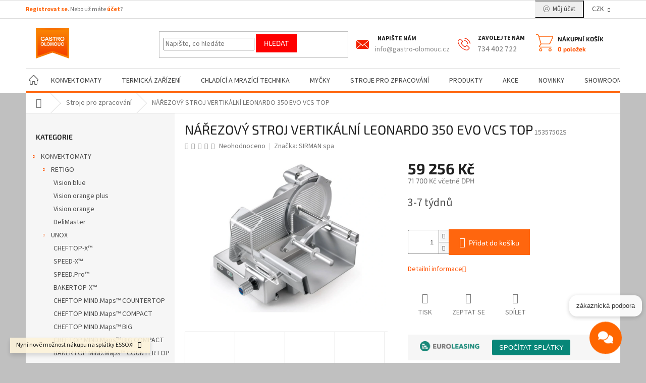

--- FILE ---
content_type: text/html; charset=utf-8
request_url: https://www.gastro-olomouc.cz/narezovy-stroj-vertikalni-leonardo-350-evo-vcs-top/
body_size: 38701
content:
<!doctype html><html lang="cs" dir="ltr" class="header-background-light external-fonts-loaded"><head><meta charset="utf-8" /><meta name="viewport" content="width=device-width,initial-scale=1" /><title>NÁŘEZOVÝ STROJ VERTIKÁLNÍ LEONARDO 350 EVO VCS TOP - GASTRO-OLOMOUC</title><link rel="preconnect" href="https://cdn.myshoptet.com" /><link rel="dns-prefetch" href="https://cdn.myshoptet.com" /><link rel="preload" href="https://cdn.myshoptet.com/prj/dist/master/cms/libs/jquery/jquery-1.11.3.min.js" as="script" /><link href="https://cdn.myshoptet.com/prj/dist/master/cms/templates/frontend_templates/shared/css/font-face/source-sans-3.css" rel="stylesheet"><link href="https://cdn.myshoptet.com/prj/dist/master/cms/templates/frontend_templates/shared/css/font-face/exo-2.css" rel="stylesheet"><link href="https://cdn.myshoptet.com/prj/dist/master/shop/dist/font-shoptet-11.css.62c94c7785ff2cea73b2.css" rel="stylesheet"><script>
dataLayer = [];
dataLayer.push({'shoptet' : {
    "pageId": 702,
    "pageType": "productDetail",
    "currency": "CZK",
    "currencyInfo": {
        "decimalSeparator": ",",
        "exchangeRate": 1,
        "priceDecimalPlaces": 0,
        "symbol": "K\u010d",
        "symbolLeft": 0,
        "thousandSeparator": " "
    },
    "language": "cs",
    "projectId": 340298,
    "product": {
        "id": 18063,
        "guid": "fe27da3a-6d20-11ea-9764-9e442da4cfe7",
        "hasVariants": false,
        "codes": [
            {
                "code": "15357502S"
            }
        ],
        "code": "15357502S",
        "name": "N\u00c1\u0158EZOV\u00dd STROJ VERTIK\u00c1LN\u00cd LEONARDO 350 EVO VCS TOP",
        "appendix": "",
        "weight": 0,
        "manufacturer": "SIRMAN spa",
        "manufacturerGuid": "1EF533350E016740A6E0DA0BA3DED3EE",
        "currentCategory": "Stroje pro zpracov\u00e1n\u00ed",
        "currentCategoryGuid": "495523c3-4bee-11ea-90ab-b8ca3a6a5ac4",
        "defaultCategory": "Stroje pro zpracov\u00e1n\u00ed",
        "defaultCategoryGuid": "495523c3-4bee-11ea-90ab-b8ca3a6a5ac4",
        "currency": "CZK",
        "priceWithVat": 71700
    },
    "stocks": [
        {
            "id": "ext",
            "title": "Sklad",
            "isDeliveryPoint": 0,
            "visibleOnEshop": 1
        }
    ],
    "cartInfo": {
        "id": null,
        "freeShipping": false,
        "freeShippingFrom": null,
        "leftToFreeGift": {
            "formattedPrice": "0 K\u010d",
            "priceLeft": 0
        },
        "freeGift": false,
        "leftToFreeShipping": {
            "priceLeft": null,
            "dependOnRegion": null,
            "formattedPrice": null
        },
        "discountCoupon": [],
        "getNoBillingShippingPrice": {
            "withoutVat": 0,
            "vat": 0,
            "withVat": 0
        },
        "cartItems": [],
        "taxMode": "ORDINARY"
    },
    "cart": [],
    "customer": {
        "priceRatio": 1,
        "priceListId": 1,
        "groupId": null,
        "registered": false,
        "mainAccount": false
    }
}});
</script>
<meta property="og:type" content="website"><meta property="og:site_name" content="gastro-olomouc.cz"><meta property="og:url" content="https://www.gastro-olomouc.cz/narezovy-stroj-vertikalni-leonardo-350-evo-vcs-top/"><meta property="og:title" content="NÁŘEZOVÝ STROJ VERTIKÁLNÍ LEONARDO 350 EVO VCS TOP - GASTRO-OLOMOUC"><meta name="author" content="GASTRO-OLOMOUC"><meta name="web_author" content="Shoptet.cz"><meta name="dcterms.rightsHolder" content="www.gastro-olomouc.cz"><meta name="robots" content="index,follow"><meta property="og:image" content="https://cdn.myshoptet.com/usr/www.gastro-olomouc.cz/user/shop/big/18063_narezovy-stroj-vertikalni-leonardo-350-evo-vcs-top.jpg?618f3824"><meta property="og:description" content="NÁŘEZOVÝ STROJ VERTIKÁLNÍ LEONARDO 350 EVO VCS TOP. "><meta name="description" content="NÁŘEZOVÝ STROJ VERTIKÁLNÍ LEONARDO 350 EVO VCS TOP. "><meta name="google-site-verification" content="TLe-7of300Gz7y6WLJ62cWPwQgtOsCHlc8SXLM4A1Jo"><meta property="product:price:amount" content="71700"><meta property="product:price:currency" content="CZK"><style>:root {--color-primary: #ff5100;--color-primary-h: 19;--color-primary-s: 100%;--color-primary-l: 50%;--color-primary-hover: #fe0000;--color-primary-hover-h: 0;--color-primary-hover-s: 100%;--color-primary-hover-l: 50%;--color-secondary: #ff660e;--color-secondary-h: 22;--color-secondary-s: 100%;--color-secondary-l: 53%;--color-secondary-hover: #ff5100;--color-secondary-hover-h: 19;--color-secondary-hover-s: 100%;--color-secondary-hover-l: 50%;--color-tertiary: #fe0000;--color-tertiary-h: 0;--color-tertiary-s: 100%;--color-tertiary-l: 50%;--color-tertiary-hover: #fe0000;--color-tertiary-hover-h: 0;--color-tertiary-hover-s: 100%;--color-tertiary-hover-l: 50%;--color-header-background: #ffffff;--template-font: "Source Sans 3";--template-headings-font: "Exo 2";--header-background-url: none;--cookies-notice-background: #1A1937;--cookies-notice-color: #F8FAFB;--cookies-notice-button-hover: #f5f5f5;--cookies-notice-link-hover: #27263f;--templates-update-management-preview-mode-content: "Náhled aktualizací šablony je aktivní pro váš prohlížeč."}</style>
    
    <link href="https://cdn.myshoptet.com/prj/dist/master/shop/dist/main-11.less.fcb4a42d7bd8a71b7ee2.css" rel="stylesheet" />
        
    <script>var shoptet = shoptet || {};</script>
    <script src="https://cdn.myshoptet.com/prj/dist/master/shop/dist/main-3g-header.js.05f199e7fd2450312de2.js"></script>
<!-- User include --><!-- project html code header -->
<style>
@font-face {
    font-family: "Ikony";
    src: url('https://cdn.myshoptet.com/usr/252557.myshoptet.com/user/documents/sablona/ikony.ttf'), url('https://cdn.myshoptet.com/usr/252557.myshoptet.com/user/documents/sablona/ikony.eot'), url('https://cdn.myshoptet.com/usr/252557.myshoptet.com/user/documents/sablona/ikony.woff');
}
.navigation-in > ul > li > a {color: #444; padding-top: 0;padding-bottom: 0;line-height: 49px; font-size: 14px; text-transform: uppercase; transition: none;position: relative;}
.navigation-in > ul > li {border: 0 !important; padding: 0;}
.top-navigation-bar .container{padding: 0;}
.top-navigation-menu{display: none !important;}
.top-navigation-bar a, .top-navigation-bar .dropdown button {color: #444;}
.top-nav-button:before{content: "c"; font-family: Ikony;display: inline-block;position: relative;vertical-align: middle;margin-right: 6px;top: -1px;}
.top-nav-button{border-left: 1px solid #eee;padding: 7px 15px;display: inline-block !important;}
.dropdown{border-left: 1px solid #eee;padding: 7px 15px; margin-right: 0 !important;}
.top-navigation-bar .dropdown .caret::before{right: 0;font-size: 8px;}
.top-navigation-tools{border-right: 1px solid #eee;}
.top-navigation-bar .dropdown button{padding-left: 0;padding-right: 12px;}
.homepage-box.before-carousel {border: 0;background: none;}
.btn.cart-count::before{display: none !important;}
.ikona-kosik{width: 34px;height: 34px;line-height: 34px;display: inline-block;text-align: center;margin-right: 5px;}
.ikona-kosik::before {content: ""; background: url("/user/documents/upload/shopping-cart2.svg") 50% no-repeat; background-size: 34px auto; color: #fff;font-size: 20px !important;text-align: center;text-transform: none;width: 34px;height: 34px;display: inline-block;}
.btn.cart-count .cart-price{font-size: 12px;font-weight: bold;text-transform: none;vertical-align: bottom; position: relative;bottom: -1px; display: inline-block !important;}
.cart-count > span.sr-only{font-size: 12px;color: #222;font-weight: bold;top: -3px;width: auto;height: auto;margin: 0;clip: auto;}
.header-top .btn.cart-count i {left: 23px;top: -5px;font-size: 12px;line-height: 10px;text-align: center;}
.top-navigation-contacts > a{display:none;}
.project-phone:before{content: "b"; font-family: ikony;position: absolute; left: 0;top: -7px;font-size: 25px;color:#f32100;}
.project-phone:after{content: "Zavolejte nám";font-size: 12px;font-weight: bold;color: #222;text-transform: uppercase;position: absolute;left: 41px;text-align: left;top: -10px;}
.svk .project-phone::after {content: "Zavolajte nám";}
.project-phone span{font-size: 15px;color: #888;font-weight: 500;display: block;text-align: left;position: relative;bottom: -10px;}
.project-phone{position: relative;padding-left: 40px;display: inline-block;width: auto;min-width: 156px;}
.registrace {color: #666; font-size: 12px;}
.registrace a {padding: 0 !important; font-weight: bold; color: #ff660e;}
.btn.cart-count{vertical-align: middle;}
.navigation-in .has-third-level div > ul, .navigation-in .has-third-level div > ul a {color: #666;}
.navigation-in ul.menu-level-2 {border-bottom-width: 4px !important}
.submenu-visible #navigation {border-bottom: 0;}

@media screen and (min-width: 768px) {
  .navigation-in > ul > li.ext > ul > li > div > ul {max-height: none;}
  .has-more-items .more-items-trigger{display: none;}
  #navigation{border-top: 1px solid #ddd;height: 50px;border-bottom: 4px solid #ff660e;transition: none;}
  .navigation-in{background: none;}
  .menu-item-external-15 > a::after{content: ""; background: url("/user/documents/upload/home-run.svg") 50% no-repeat; background-size: 19px auto;width: 30px;height: 22px;display: inline-block;vertical-align: middle;position: relative;top: -3px;}
  .menu-item-external-15 > a:hover::after{background-image: url("/user/documents/upload/home-run2.svg");}
  .menu-item-external-15 > a{padding: 0 !important; margin: 0 !important;}
  .menu-item-external-15 > a > b{display: none;}
}
@media screen and (min-width: 992px) {
  .btn.cart-count {min-width: 147px; text-align: left;}
  .navigation-in > ul > li:hover > a::before{content: ""; background-color: #ff660e; width: 100%; height: 2px; top: 0; left: 0; position: absolute;}
  body:before{content: ""; opacity: 0; transition: opacity .5s;}
  body.submenu-visible:before{content: ""; background: #000; opacity: 0.5; width: 100%; height: 100%; position: fixed;z-index: 50;}
  body.submenu-visible #header {z-index: 51;position: relative;}
  body.submenu-visible .top-navigation-bar{z-index: 52;position: relative;}
  .type-index .content{padding-left: 0; padding-right: 0;}
}
.homepage-group-title{position: relative;}
.homepage-group-title::before{position: absolute; content: ""; width: calc(100% - 120px); height: 3px; background-color: #ff660e; left: 60px; top: 16px;}
.homepage-group-title span{position: relative; background-color: #fff; padding: 0 20px;}
@media screen and (max-width: 1199px) {
  .project-phone{display: none;}
}
@media screen and (max-width: 991px) {
  .cart-count > span.sr-only, .btn.cart-count .cart-price{display: none !important;}
}
@media screen and (max-width: 767px) {
  .top-nav-button{display: none !important;}
  #header .cart-count {right: 65px;}
}
.project-phone:hover span {
    color: #f32100;
}
.project-email {
	margin-right: 15px;
  color: #888;
  min-width: 185px;
  position: relative;
  padding-left: 0;
  display: inline-block;
}
.project-email span {
  display: block;
  bottom: -10px;
  position: relative;
}
.project-email:before {
    content: "f";
    font-family: ikony;
    position: absolute;
    left: 0;
    top: -7px;
    font-size: 25px;
    color: #f32100;
}
.project-email:after {
    content: "Napište nám";
    font-size: 12px;
    font-weight: bold;
    color: #222;
    text-transform: uppercase;
    position: absolute;
    left: 42px;
    text-align: left;
    top: -10px;
}
@media (min-width: 768px) {
  .header-top {
  	justify-content: space-between;
  }
  .header-top>div:first-child {
  	flex: 0 0 20%;
  }
  .header-top>div:last-child {
      display: flex;
      align-items: center;
  }
}
@media (max-width: 1200px) {
	.header-top>div:first-child {
  	width: 100px;
  }
}
@media (max-width: 767px) {
	.project-email {
  	display: none;
  }
}
.euroleasing-wrapper {
	margin-top: 15px;
  background-color: #f6f6f6;
  padding: 10px 5px;
}
.euroleasing-wrapper #euroleasing-calculator {
	width: 320px;
}
}<style>
.discount-circle {
    display: none !important;
}
.discount-flag {
    display: none !important;
}</style>
<style>
.discount-flag, .discount-circle {
    display: none !important;
    visibility: hidden !important;
    opacity: 0 !important;
}
</style>




<!-- /User include --><link rel="shortcut icon" href="/favicon.ico" type="image/x-icon" /><link rel="canonical" href="https://www.gastro-olomouc.cz/narezovy-stroj-vertikalni-leonardo-350-evo-vcs-top/" />    <script>
        var _hwq = _hwq || [];
        _hwq.push(['setKey', 'BD75B41502345259DD9FC6749BD2F375']);
        _hwq.push(['setTopPos', '0']);
        _hwq.push(['showWidget', '21']);
        (function() {
            var ho = document.createElement('script');
            ho.src = 'https://cz.im9.cz/direct/i/gjs.php?n=wdgt&sak=BD75B41502345259DD9FC6749BD2F375';
            var s = document.getElementsByTagName('script')[0]; s.parentNode.insertBefore(ho, s);
        })();
    </script>
<style>/* custom background */@media (min-width: 992px) {body {background-color: #C0C0C0 ;background-position: top center;background-repeat: no-repeat;background-attachment: fixed;}}</style>    <!-- Global site tag (gtag.js) - Google Analytics -->
    <script async src="https://www.googletagmanager.com/gtag/js?id=G-VZN31Y7L2S"></script>
    <script>
        
        window.dataLayer = window.dataLayer || [];
        function gtag(){dataLayer.push(arguments);}
        

        
        gtag('js', new Date());

        
                gtag('config', 'G-VZN31Y7L2S', {"groups":"GA4","send_page_view":false,"content_group":"productDetail","currency":"CZK","page_language":"cs"});
        
                gtag('config', 'AW-798893572');
        
        
        
        
        
                    gtag('event', 'page_view', {"send_to":"GA4","page_language":"cs","content_group":"productDetail","currency":"CZK"});
        
                gtag('set', 'currency', 'CZK');

        gtag('event', 'view_item', {
            "send_to": "UA",
            "items": [
                {
                    "id": "15357502S",
                    "name": "N\u00c1\u0158EZOV\u00dd STROJ VERTIK\u00c1LN\u00cd LEONARDO 350 EVO VCS TOP",
                    "category": "Stroje pro zpracov\u00e1n\u00ed",
                                        "brand": "SIRMAN spa",
                                                            "price": 59256
                }
            ]
        });
        
        
        
        
        
                    gtag('event', 'view_item', {"send_to":"GA4","page_language":"cs","content_group":"productDetail","value":59256,"currency":"CZK","items":[{"item_id":"15357502S","item_name":"N\u00c1\u0158EZOV\u00dd STROJ VERTIK\u00c1LN\u00cd LEONARDO 350 EVO VCS TOP","item_brand":"SIRMAN spa","item_category":"Stroje pro zpracov\u00e1n\u00ed","price":59256,"quantity":1,"index":0}]});
        
        
        
        
        
        
        
        document.addEventListener('DOMContentLoaded', function() {
            if (typeof shoptet.tracking !== 'undefined') {
                for (var id in shoptet.tracking.bannersList) {
                    gtag('event', 'view_promotion', {
                        "send_to": "UA",
                        "promotions": [
                            {
                                "id": shoptet.tracking.bannersList[id].id,
                                "name": shoptet.tracking.bannersList[id].name,
                                "position": shoptet.tracking.bannersList[id].position
                            }
                        ]
                    });
                }
            }

            shoptet.consent.onAccept(function(agreements) {
                if (agreements.length !== 0) {
                    console.debug('gtag consent accept');
                    var gtagConsentPayload =  {
                        'ad_storage': agreements.includes(shoptet.config.cookiesConsentOptPersonalisation)
                            ? 'granted' : 'denied',
                        'analytics_storage': agreements.includes(shoptet.config.cookiesConsentOptAnalytics)
                            ? 'granted' : 'denied',
                                                                                                'ad_user_data': agreements.includes(shoptet.config.cookiesConsentOptPersonalisation)
                            ? 'granted' : 'denied',
                        'ad_personalization': agreements.includes(shoptet.config.cookiesConsentOptPersonalisation)
                            ? 'granted' : 'denied',
                        };
                    console.debug('update consent data', gtagConsentPayload);
                    gtag('consent', 'update', gtagConsentPayload);
                    dataLayer.push(
                        { 'event': 'update_consent' }
                    );
                }
            });
        });
    </script>
<script>
    (function(t, r, a, c, k, i, n, g) { t['ROIDataObject'] = k;
    t[k]=t[k]||function(){ (t[k].q=t[k].q||[]).push(arguments) },t[k].c=i;n=r.createElement(a),
    g=r.getElementsByTagName(a)[0];n.async=1;n.src=c;g.parentNode.insertBefore(n,g)
    })(window, document, 'script', '//www.heureka.cz/ocm/sdk.js?source=shoptet&version=2&page=product_detail', 'heureka', 'cz');

    heureka('set_user_consent', 1);
</script>
</head><body class="desktop id-702 in-stroje-pro-zpracovani template-11 type-product type-detail multiple-columns-body columns-3 ums_forms_redesign--off ums_a11y_category_page--on ums_discussion_rating_forms--off ums_flags_display_unification--on ums_a11y_login--on mobile-header-version-0"><noscript>
    <style>
        #header {
            padding-top: 0;
            position: relative !important;
            top: 0;
        }
        .header-navigation {
            position: relative !important;
        }
        .overall-wrapper {
            margin: 0 !important;
        }
        body:not(.ready) {
            visibility: visible !important;
        }
    </style>
    <div class="no-javascript">
        <div class="no-javascript__title">Musíte změnit nastavení vašeho prohlížeče</div>
        <div class="no-javascript__text">Podívejte se na: <a href="https://www.google.com/support/bin/answer.py?answer=23852">Jak povolit JavaScript ve vašem prohlížeči</a>.</div>
        <div class="no-javascript__text">Pokud používáte software na blokování reklam, může být nutné povolit JavaScript z této stránky.</div>
        <div class="no-javascript__text">Děkujeme.</div>
    </div>
</noscript>

        <div id="fb-root"></div>
        <script>
            window.fbAsyncInit = function() {
                FB.init({
//                    appId            : 'your-app-id',
                    autoLogAppEvents : true,
                    xfbml            : true,
                    version          : 'v19.0'
                });
            };
        </script>
        <script async defer crossorigin="anonymous" src="https://connect.facebook.net/cs_CZ/sdk.js"></script><a href="#content" class="skip-link sr-only">Přejít na obsah</a><div class="overall-wrapper"><div class="site-msg information"><div class="container"><div class="text">Nyní nově možnost nákupu na splátky ESSOX!</div><div class="close js-close-information-msg"></div></div></div><div class="user-action"><div class="container">
    <div class="user-action-in">
                    <div id="login" class="user-action-login popup-widget login-widget" role="dialog" aria-labelledby="loginHeading">
        <div class="popup-widget-inner">
                            <h2 id="loginHeading">Přihlášení k vašemu účtu</h2><div id="customerLogin"><form action="/action/Customer/Login/" method="post" id="formLoginIncluded" class="csrf-enabled formLogin" data-testid="formLogin"><input type="hidden" name="referer" value="" /><div class="form-group"><div class="input-wrapper email js-validated-element-wrapper no-label"><input type="email" name="email" class="form-control" autofocus placeholder="E-mailová adresa (např. jan@novak.cz)" data-testid="inputEmail" autocomplete="email" required /></div></div><div class="form-group"><div class="input-wrapper password js-validated-element-wrapper no-label"><input type="password" name="password" class="form-control" placeholder="Heslo" data-testid="inputPassword" autocomplete="current-password" required /><span class="no-display">Nemůžete vyplnit toto pole</span><input type="text" name="surname" value="" class="no-display" /></div></div><div class="form-group"><div class="login-wrapper"><button type="submit" class="btn btn-secondary btn-text btn-login" data-testid="buttonSubmit">Přihlásit se</button><div class="password-helper"><a href="/registrace/" data-testid="signup" rel="nofollow">Nová registrace</a><a href="/klient/zapomenute-heslo/" rel="nofollow">Zapomenuté heslo</a></div></div></div></form>
</div>                    </div>
    </div>

                            <div id="cart-widget" class="user-action-cart popup-widget cart-widget loader-wrapper" data-testid="popupCartWidget" role="dialog" aria-hidden="true">
    <div class="popup-widget-inner cart-widget-inner place-cart-here">
        <div class="loader-overlay">
            <div class="loader"></div>
        </div>
    </div>

    <div class="cart-widget-button">
        <a href="/kosik/" class="btn btn-conversion" id="continue-order-button" rel="nofollow" data-testid="buttonNextStep">Pokračovat do košíku</a>
    </div>
</div>
            </div>
</div>
</div><div class="top-navigation-bar" data-testid="topNavigationBar">

    <div class="container">

        <div class="top-navigation-contacts">
            <strong>Zákaznická podpora:</strong><a href="tel:734402722" class="project-phone" aria-label="Zavolat na 734402722" data-testid="contactboxPhone"><span>734 402 722</span></a><a href="mailto:info@gastro-olomouc.cz" class="project-email" data-testid="contactboxEmail"><span>info@gastro-olomouc.cz</span></a>        </div>

                            <div class="top-navigation-menu">
                <div class="top-navigation-menu-trigger"></div>
                <ul class="top-navigation-bar-menu">
                                            <li class="top-navigation-menu-item-27">
                            <a href="/jak-nakupovat/">O nás</a>
                        </li>
                                            <li class="top-navigation-menu-item-39">
                            <a href="/obchodni-podminky/">Obchodní podmínky</a>
                        </li>
                                            <li class="top-navigation-menu-item-691">
                            <a href="/podminky-ochrany-osobnich-udaju/">Podmínky ochrany osobních údajů </a>
                        </li>
                                    </ul>
                <ul class="top-navigation-bar-menu-helper"></ul>
            </div>
        
        <div class="top-navigation-tools top-navigation-tools--language">
            <div class="responsive-tools">
                <a href="#" class="toggle-window" data-target="search" aria-label="Hledat" data-testid="linkSearchIcon"></a>
                                                            <a href="#" class="toggle-window" data-target="login"></a>
                                                    <a href="#" class="toggle-window" data-target="navigation" aria-label="Menu" data-testid="hamburgerMenu"></a>
            </div>
                <div class="dropdown">
        <span>Ceny v:</span>
        <button id="topNavigationDropdown" type="button" data-toggle="dropdown" aria-haspopup="true" aria-expanded="false">
            CZK
            <span class="caret"></span>
        </button>
        <ul class="dropdown-menu" aria-labelledby="topNavigationDropdown"><li><a href="/action/Currency/changeCurrency/?currencyCode=CZK" rel="nofollow">CZK</a></li><li><a href="/action/Currency/changeCurrency/?currencyCode=EUR" rel="nofollow">EUR</a></li></ul>
    </div>
            <button class="top-nav-button top-nav-button-login toggle-window" type="button" data-target="login" aria-haspopup="dialog" aria-controls="login" aria-expanded="false" data-testid="signin"><span>Přihlášení</span></button>        </div>

    </div>

</div>
<header id="header"><div class="container navigation-wrapper">
    <div class="header-top">
        <div class="site-name-wrapper">
            <div class="site-name"><a href="/" data-testid="linkWebsiteLogo"><img src="https://cdn.myshoptet.com/usr/www.gastro-olomouc.cz/user/logos/gastro-logo-(2)-2.jpg" alt="GASTRO-OLOMOUC" fetchpriority="low" /></a></div>        </div>
        <div class="search" itemscope itemtype="https://schema.org/WebSite">
            <meta itemprop="headline" content="Stroje pro zpracování"/><meta itemprop="url" content="https://www.gastro-olomouc.cz"/><meta itemprop="text" content="NÁŘEZOVÝ STROJ VERTIKÁLNÍ LEONARDO 350 EVO VCS TOP. "/>            <form action="/action/ProductSearch/prepareString/" method="post"
    id="formSearchForm" class="search-form compact-form js-search-main"
    itemprop="potentialAction" itemscope itemtype="https://schema.org/SearchAction" data-testid="searchForm">
    <fieldset>
        <meta itemprop="target"
            content="https://www.gastro-olomouc.cz/vyhledavani/?string={string}"/>
        <input type="hidden" name="language" value="cs"/>
        
            
<input
    type="search"
    name="string"
        class="query-input form-control search-input js-search-input"
    placeholder="Napište, co hledáte"
    autocomplete="off"
    required
    itemprop="query-input"
    aria-label="Vyhledávání"
    data-testid="searchInput"
>
            <button type="submit" class="btn btn-default" data-testid="searchBtn">Hledat</button>
        
    </fieldset>
</form>
        </div>
        <div class="navigation-buttons">
                
    <a href="/kosik/" class="btn btn-icon toggle-window cart-count" data-target="cart" data-hover="true" data-redirect="true" data-testid="headerCart" rel="nofollow" aria-haspopup="dialog" aria-expanded="false" aria-controls="cart-widget">
        
                <span class="sr-only">Nákupní košík</span>
        
            <span class="cart-price visible-lg-inline-block" data-testid="headerCartPrice">
                                    Prázdný košík                            </span>
        
    
            </a>
        </div>
    </div>
    <nav id="navigation" aria-label="Hlavní menu" data-collapsible="true"><div class="navigation-in menu"><ul class="menu-level-1" role="menubar" data-testid="headerMenuItems"><li class="menu-item-external-15" role="none"><a href="/" data-testid="headerMenuItem" role="menuitem" aria-expanded="false"><b>Úvod</b></a></li>
<li class="menu-item-4259 ext" role="none"><a href="/konvektomaty-2/" data-testid="headerMenuItem" role="menuitem" aria-haspopup="true" aria-expanded="false"><b>KONVEKTOMATY</b><span class="submenu-arrow"></span></a><ul class="menu-level-2" aria-label="KONVEKTOMATY" tabindex="-1" role="menu"><li class="menu-item-4262 has-third-level" role="none"><a href="/retigo/" class="menu-image" data-testid="headerMenuItem" tabindex="-1" aria-hidden="true"><img src="data:image/svg+xml,%3Csvg%20width%3D%22140%22%20height%3D%22100%22%20xmlns%3D%22http%3A%2F%2Fwww.w3.org%2F2000%2Fsvg%22%3E%3C%2Fsvg%3E" alt="" aria-hidden="true" width="140" height="100"  data-src="https://cdn.myshoptet.com/usr/www.gastro-olomouc.cz/user/categories/thumb/konvektomat_b_611l__b__ig.jpg" fetchpriority="low" /></a><div><a href="/retigo/" data-testid="headerMenuItem" role="menuitem"><span>RETIGO</span></a>
                                                    <ul class="menu-level-3" role="menu">
                                                                    <li class="menu-item-4268" role="none">
                                        <a href="/retigo-visionblue/" data-testid="headerMenuItem" role="menuitem">
                                            Vision blue</a>,                                    </li>
                                                                    <li class="menu-item-4271" role="none">
                                        <a href="/retigo-orangeplus/" data-testid="headerMenuItem" role="menuitem">
                                            Vision orange plus</a>,                                    </li>
                                                                    <li class="menu-item-4274" role="none">
                                        <a href="/retigo-visionorange/" data-testid="headerMenuItem" role="menuitem">
                                            Vision orange</a>,                                    </li>
                                                                    <li class="menu-item-5030" role="none">
                                        <a href="/delimaster/" data-testid="headerMenuItem" role="menuitem">
                                            DeliMaster</a>                                    </li>
                                                            </ul>
                        </div></li><li class="menu-item-4265 has-third-level" role="none"><a href="/unox/" class="menu-image" data-testid="headerMenuItem" tabindex="-1" aria-hidden="true"><img src="data:image/svg+xml,%3Csvg%20width%3D%22140%22%20height%3D%22100%22%20xmlns%3D%22http%3A%2F%2Fwww.w3.org%2F2000%2Fsvg%22%3E%3C%2Fsvg%3E" alt="" aria-hidden="true" width="140" height="100"  data-src="https://cdn.myshoptet.com/usr/www.gastro-olomouc.cz/user/categories/thumb/cheftop_mind.jpg" fetchpriority="low" /></a><div><a href="/unox/" data-testid="headerMenuItem" role="menuitem"><span>UNOX</span></a>
                                                    <ul class="menu-level-3" role="menu">
                                                                    <li class="menu-item-4985" role="none">
                                        <a href="/cheftop-x-/" data-testid="headerMenuItem" role="menuitem">
                                            CHEFTOP-X™</a>,                                    </li>
                                                                    <li class="menu-item-4988" role="none">
                                        <a href="/speed-x-/" data-testid="headerMenuItem" role="menuitem">
                                            SPEED-X™</a>,                                    </li>
                                                                    <li class="menu-item-5009" role="none">
                                        <a href="/speed-pro/" data-testid="headerMenuItem" role="menuitem">
                                            SPEED.Pro™</a>,                                    </li>
                                                                    <li class="menu-item-5039" role="none">
                                        <a href="/bakertop-x-/" data-testid="headerMenuItem" role="menuitem">
                                            BAKERTOP-X™</a>,                                    </li>
                                                                    <li class="menu-item-4991" role="none">
                                        <a href="/cheftop-mind-maps--countertop/" data-testid="headerMenuItem" role="menuitem">
                                            CHEFTOP MIND.Maps™ COUNTERTOP</a>,                                    </li>
                                                                    <li class="menu-item-4994" role="none">
                                        <a href="/cheftop-mind-maps--compact/" data-testid="headerMenuItem" role="menuitem">
                                            CHEFTOP MIND.Maps™ COMPACT</a>,                                    </li>
                                                                    <li class="menu-item-4997" role="none">
                                        <a href="/cheftop-mind-maps--big/" data-testid="headerMenuItem" role="menuitem">
                                            CHEFTOP MIND.Maps™ BIG</a>,                                    </li>
                                                                    <li class="menu-item-5000" role="none">
                                        <a href="/cheftop-mind-maps--big-compact/" data-testid="headerMenuItem" role="menuitem">
                                            CHEFTOP MIND.Maps™ BIG COMPACT</a>,                                    </li>
                                                                    <li class="menu-item-5003" role="none">
                                        <a href="/bakertop-mind-maps--countertop/" data-testid="headerMenuItem" role="menuitem">
                                            BAKERTOP MIND.Maps™ COUNTERTOP</a>,                                    </li>
                                                                    <li class="menu-item-5006" role="none">
                                        <a href="/bakertop-mind-maps--big/" data-testid="headerMenuItem" role="menuitem">
                                            BAKERTOP MIND.Maps™ BIG</a>,                                    </li>
                                                                    <li class="menu-item-5012" role="none">
                                        <a href="/bakerlux-shop-pro/" data-testid="headerMenuItem" role="menuitem">
                                            BAKERLUX SHOP.Pro™</a>,                                    </li>
                                                                    <li class="menu-item-5024" role="none">
                                        <a href="/evereo/" data-testid="headerMenuItem" role="menuitem">
                                            EVEREO®</a>,                                    </li>
                                                                    <li class="menu-item-5015" role="none">
                                        <a href="/cheflux/" data-testid="headerMenuItem" role="menuitem">
                                            CHEFLUX™</a>,                                    </li>
                                                                    <li class="menu-item-5018" role="none">
                                        <a href="/bakerlux--linemiss/" data-testid="headerMenuItem" role="menuitem">
                                            BAKERLUX™ &amp; LINEMISS™</a>,                                    </li>
                                                                    <li class="menu-item-5021" role="none">
                                        <a href="/linemicro/" data-testid="headerMenuItem" role="menuitem">
                                            LINEMICRO™</a>                                    </li>
                                                            </ul>
                        </div></li></ul></li>
<li class="menu-item-705 ext" role="none"><a href="/termicka-zarizeni/" data-testid="headerMenuItem" role="menuitem" aria-haspopup="true" aria-expanded="false"><b>Termická zařízení</b><span class="submenu-arrow"></span></a><ul class="menu-level-2" aria-label="Termická zařízení" tabindex="-1" role="menu"><li class="menu-item-852 has-third-level" role="none"><a href="/panve/" class="menu-image" data-testid="headerMenuItem" tabindex="-1" aria-hidden="true"><img src="data:image/svg+xml,%3Csvg%20width%3D%22140%22%20height%3D%22100%22%20xmlns%3D%22http%3A%2F%2Fwww.w3.org%2F2000%2Fsvg%22%3E%3C%2Fsvg%3E" alt="" aria-hidden="true" width="140" height="100"  data-src="https://cdn.myshoptet.com/usr/www.gastro-olomouc.cz/user/categories/thumb/lavove-grily_(2).jpeg" fetchpriority="low" /></a><div><a href="/panve/" data-testid="headerMenuItem" role="menuitem"><span>pánve</span></a>
                                                    <ul class="menu-level-3" role="menu">
                                                                    <li class="menu-item-4337" role="none">
                                        <a href="/panve-elektrickepanve/" data-testid="headerMenuItem" role="menuitem">
                                            Elektrické pánve</a>,                                    </li>
                                                                    <li class="menu-item-4340" role="none">
                                        <a href="/panev-plynovapanev/" data-testid="headerMenuItem" role="menuitem">
                                            Plynová pánev</a>,                                    </li>
                                                                    <li class="menu-item-4343" role="none">
                                        <a href="/panve-multifunkcnipanev/" data-testid="headerMenuItem" role="menuitem">
                                            Multifunkčí pánev</a>                                    </li>
                                                            </ul>
                        </div></li><li class="menu-item-870 has-third-level" role="none"><a href="/sporaky/" class="menu-image" data-testid="headerMenuItem" tabindex="-1" aria-hidden="true"><img src="data:image/svg+xml,%3Csvg%20width%3D%22140%22%20height%3D%22100%22%20xmlns%3D%22http%3A%2F%2Fwww.w3.org%2F2000%2Fsvg%22%3E%3C%2Fsvg%3E" alt="" aria-hidden="true" width="140" height="100"  data-src="https://cdn.myshoptet.com/usr/www.gastro-olomouc.cz/user/categories/thumb/31989-1_31989-alba-altese-e-c-4-700-elektricky-sporak-varidlova-cast.jpeg" fetchpriority="low" /></a><div><a href="/sporaky/" data-testid="headerMenuItem" role="menuitem"><span>sporáky</span></a>
                                                    <ul class="menu-level-3" role="menu">
                                                                    <li class="menu-item-2289" role="none">
                                        <a href="/prislusenstvi-pro-trouby-a-sporaky/" data-testid="headerMenuItem" role="menuitem">
                                            příslušenství pro trouby a sporáky</a>,                                    </li>
                                                                    <li class="menu-item-873" role="none">
                                        <a href="/trouby/" data-testid="headerMenuItem" role="menuitem">
                                            trouby</a>,                                    </li>
                                                                    <li class="menu-item-4346" role="none">
                                        <a href="/sporaky-indukcni/" data-testid="headerMenuItem" role="menuitem">
                                            Indukční sporáky</a>,                                    </li>
                                                                    <li class="menu-item-4349" role="none">
                                        <a href="/sporaky-sklokeramicke/" data-testid="headerMenuItem" role="menuitem">
                                            Sklokeramické sporáky</a>,                                    </li>
                                                                    <li class="menu-item-4352" role="none">
                                        <a href="/sporaky-plynove/" data-testid="headerMenuItem" role="menuitem">
                                            Plynové sporáky</a>,                                    </li>
                                                                    <li class="menu-item-4355" role="none">
                                        <a href="/sporaky-elektricke/" data-testid="headerMenuItem" role="menuitem">
                                            Elektrické sporáky</a>                                    </li>
                                                            </ul>
                        </div></li><li class="menu-item-1119" role="none"><a href="/holdomaty/" class="menu-image" data-testid="headerMenuItem" tabindex="-1" aria-hidden="true"><img src="data:image/svg+xml,%3Csvg%20width%3D%22140%22%20height%3D%22100%22%20xmlns%3D%22http%3A%2F%2Fwww.w3.org%2F2000%2Fsvg%22%3E%3C%2Fsvg%3E" alt="" aria-hidden="true" width="140" height="100"  data-src="https://cdn.myshoptet.com/usr/www.gastro-olomouc.cz/user/categories/thumb/30702_unox-evereo-900-xeec-1013-epr.jpeg" fetchpriority="low" /></a><div><a href="/holdomaty/" data-testid="headerMenuItem" role="menuitem"><span>Holdomaty</span></a>
                        </div></li><li class="menu-item-864 has-third-level" role="none"><a href="/pece-na-pizzu/" class="menu-image" data-testid="headerMenuItem" tabindex="-1" aria-hidden="true"><img src="data:image/svg+xml,%3Csvg%20width%3D%22140%22%20height%3D%22100%22%20xmlns%3D%22http%3A%2F%2Fwww.w3.org%2F2000%2Fsvg%22%3E%3C%2Fsvg%3E" alt="" aria-hidden="true" width="140" height="100"  data-src="https://cdn.myshoptet.com/usr/www.gastro-olomouc.cz/user/categories/thumb/pece-a-trouby.jpeg" fetchpriority="low" /></a><div><a href="/pece-na-pizzu/" data-testid="headerMenuItem" role="menuitem"><span>pece na pizzu</span></a>
                                                    <ul class="menu-level-3" role="menu">
                                                                    <li class="menu-item-3111" role="none">
                                        <a href="/prislusenstvi-pro-pizza-pece/" data-testid="headerMenuItem" role="menuitem">
                                            příslušenství pro pizza pece</a>                                    </li>
                                                            </ul>
                        </div></li><li class="menu-item-4478" role="none"><a href="/zasobniky-na-talire-2/" class="menu-image" data-testid="headerMenuItem" tabindex="-1" aria-hidden="true"><img src="data:image/svg+xml,%3Csvg%20width%3D%22140%22%20height%3D%22100%22%20xmlns%3D%22http%3A%2F%2Fwww.w3.org%2F2000%2Fsvg%22%3E%3C%2Fsvg%3E" alt="" aria-hidden="true" width="140" height="100"  data-src="https://cdn.myshoptet.com/usr/www.gastro-olomouc.cz/user/categories/thumb/zasobn__k_tal____u.jpg" fetchpriority="low" /></a><div><a href="/zasobniky-na-talire-2/" data-testid="headerMenuItem" role="menuitem"><span>zásobníky na talíře</span></a>
                        </div></li><li class="menu-item-855 has-third-level" role="none"><a href="/fritezy/" class="menu-image" data-testid="headerMenuItem" tabindex="-1" aria-hidden="true"><img src="data:image/svg+xml,%3Csvg%20width%3D%22140%22%20height%3D%22100%22%20xmlns%3D%22http%3A%2F%2Fwww.w3.org%2F2000%2Fsvg%22%3E%3C%2Fsvg%3E" alt="" aria-hidden="true" width="140" height="100"  data-src="https://cdn.myshoptet.com/usr/www.gastro-olomouc.cz/user/categories/thumb/fritezy_(2).jpeg" fetchpriority="low" /></a><div><a href="/fritezy/" data-testid="headerMenuItem" role="menuitem"><span>fritézy</span></a>
                                                    <ul class="menu-level-3" role="menu">
                                                                    <li class="menu-item-4577" role="none">
                                        <a href="/fritezi-elektricke/" data-testid="headerMenuItem" role="menuitem">
                                            Elektrické</a>,                                    </li>
                                                                    <li class="menu-item-4580" role="none">
                                        <a href="/fritezi-plynove/" data-testid="headerMenuItem" role="menuitem">
                                            Plynové</a>                                    </li>
                                                            </ul>
                        </div></li><li class="menu-item-1440" role="none"><a href="/salat-bary-vyhrivane/" class="menu-image" data-testid="headerMenuItem" tabindex="-1" aria-hidden="true"><img src="data:image/svg+xml,%3Csvg%20width%3D%22140%22%20height%3D%22100%22%20xmlns%3D%22http%3A%2F%2Fwww.w3.org%2F2000%2Fsvg%22%3E%3C%2Fsvg%3E" alt="" aria-hidden="true" width="140" height="100"  data-src="https://cdn.myshoptet.com/usr/www.gastro-olomouc.cz/user/categories/thumb/salat-bary-vyhrivane.jpeg" fetchpriority="low" /></a><div><a href="/salat-bary-vyhrivane/" data-testid="headerMenuItem" role="menuitem"><span>Salát bary vyhřívané</span></a>
                        </div></li><li class="menu-item-858 has-third-level" role="none"><a href="/grily/" class="menu-image" data-testid="headerMenuItem" tabindex="-1" aria-hidden="true"><img src="data:image/svg+xml,%3Csvg%20width%3D%22140%22%20height%3D%22100%22%20xmlns%3D%22http%3A%2F%2Fwww.w3.org%2F2000%2Fsvg%22%3E%3C%2Fsvg%3E" alt="" aria-hidden="true" width="140" height="100"  data-src="https://cdn.myshoptet.com/usr/www.gastro-olomouc.cz/user/categories/thumb/grilovaci-desky-a-plotny.jpeg" fetchpriority="low" /></a><div><a href="/grily/" data-testid="headerMenuItem" role="menuitem"><span>grily</span></a>
                                                    <ul class="menu-level-3" role="menu">
                                                                    <li class="menu-item-4583" role="none">
                                        <a href="/grill-elektricky/" data-testid="headerMenuItem" role="menuitem">
                                            Elektrické</a>,                                    </li>
                                                                    <li class="menu-item-4586" role="none">
                                        <a href="/grill-plynovy/" data-testid="headerMenuItem" role="menuitem">
                                            Plynové</a>,                                    </li>
                                                                    <li class="menu-item-4595" role="none">
                                        <a href="/grill-lava/" data-testid="headerMenuItem" role="menuitem">
                                            Lávové</a>,                                    </li>
                                                                    <li class="menu-item-4958" role="none">
                                        <a href="/salamandry/" data-testid="headerMenuItem" role="menuitem">
                                            Salamandery</a>,                                    </li>
                                                                    <li class="menu-item-4961" role="none">
                                        <a href="/toastery/" data-testid="headerMenuItem" role="menuitem">
                                            Toastery</a>                                    </li>
                                                            </ul>
                        </div></li><li class="menu-item-867" role="none"><a href="/pekarske-pece/" class="menu-image" data-testid="headerMenuItem" tabindex="-1" aria-hidden="true"><img src="data:image/svg+xml,%3Csvg%20width%3D%22140%22%20height%3D%22100%22%20xmlns%3D%22http%3A%2F%2Fwww.w3.org%2F2000%2Fsvg%22%3E%3C%2Fsvg%3E" alt="" aria-hidden="true" width="140" height="100"  data-src="https://cdn.myshoptet.com/usr/www.gastro-olomouc.cz/user/categories/thumb/31728-1_31728-alba-altese-tpe-20-ars-elektricka-pec-dvouotrouba.jpeg" fetchpriority="low" /></a><div><a href="/pekarske-pece/" data-testid="headerMenuItem" role="menuitem"><span>pekařské pece</span></a>
                        </div></li><li class="menu-item-876 has-third-level" role="none"><a href="/varne-kotle/" class="menu-image" data-testid="headerMenuItem" tabindex="-1" aria-hidden="true"><img src="data:image/svg+xml,%3Csvg%20width%3D%22140%22%20height%3D%22100%22%20xmlns%3D%22http%3A%2F%2Fwww.w3.org%2F2000%2Fsvg%22%3E%3C%2Fsvg%3E" alt="" aria-hidden="true" width="140" height="100"  data-src="https://cdn.myshoptet.com/usr/www.gastro-olomouc.cz/user/categories/thumb/varne-kotle_(3).jpeg" fetchpriority="low" /></a><div><a href="/varne-kotle/" data-testid="headerMenuItem" role="menuitem"><span>varné kotle</span></a>
                                                    <ul class="menu-level-3" role="menu">
                                                                    <li class="menu-item-4589" role="none">
                                        <a href="/kotle-elektricke/" data-testid="headerMenuItem" role="menuitem">
                                            Elektrické</a>,                                    </li>
                                                                    <li class="menu-item-4592" role="none">
                                        <a href="/kotle-plynove/" data-testid="headerMenuItem" role="menuitem">
                                            Plynové</a>                                    </li>
                                                            </ul>
                        </div></li><li class="menu-item-879 has-third-level" role="none"><a href="/varice-testovin/" class="menu-image" data-testid="headerMenuItem" tabindex="-1" aria-hidden="true"><img src="data:image/svg+xml,%3Csvg%20width%3D%22140%22%20height%3D%22100%22%20xmlns%3D%22http%3A%2F%2Fwww.w3.org%2F2000%2Fsvg%22%3E%3C%2Fsvg%3E" alt="" aria-hidden="true" width="140" height="100"  data-src="https://cdn.myshoptet.com/usr/www.gastro-olomouc.cz/user/categories/thumb/varice-testovin_(1).jpeg" fetchpriority="low" /></a><div><a href="/varice-testovin/" data-testid="headerMenuItem" role="menuitem"><span>vařiče těstovin</span></a>
                                                    <ul class="menu-level-3" role="menu">
                                                                    <li class="menu-item-4571" role="none">
                                        <a href="/elektricke-varicetestovin/" data-testid="headerMenuItem" role="menuitem">
                                            Elektrické</a>,                                    </li>
                                                                    <li class="menu-item-4574" role="none">
                                        <a href="/plynove-varicetestovin/" data-testid="headerMenuItem" role="menuitem">
                                            Plynové</a>                                    </li>
                                                            </ul>
                        </div></li><li class="menu-item-882" role="none"><a href="/vodni-lazne/" class="menu-image" data-testid="headerMenuItem" tabindex="-1" aria-hidden="true"><img src="data:image/svg+xml,%3Csvg%20width%3D%22140%22%20height%3D%22100%22%20xmlns%3D%22http%3A%2F%2Fwww.w3.org%2F2000%2Fsvg%22%3E%3C%2Fsvg%3E" alt="" aria-hidden="true" width="140" height="100"  data-src="https://cdn.myshoptet.com/usr/www.gastro-olomouc.cz/user/categories/thumb/vodni-lazne-a-varice.jpeg" fetchpriority="low" /></a><div><a href="/vodni-lazne/" data-testid="headerMenuItem" role="menuitem"><span>vodní lázně</span></a>
                        </div></li><li class="menu-item-885" role="none"><a href="/mikrovlne-trouby/" class="menu-image" data-testid="headerMenuItem" tabindex="-1" aria-hidden="true"><img src="data:image/svg+xml,%3Csvg%20width%3D%22140%22%20height%3D%22100%22%20xmlns%3D%22http%3A%2F%2Fwww.w3.org%2F2000%2Fsvg%22%3E%3C%2Fsvg%3E" alt="" aria-hidden="true" width="140" height="100"  data-src="https://cdn.myshoptet.com/usr/www.gastro-olomouc.cz/user/categories/thumb/mikrovlnne-trouby.jpeg" fetchpriority="low" /></a><div><a href="/mikrovlne-trouby/" data-testid="headerMenuItem" role="menuitem"><span>mikrovlné trouby</span></a>
                        </div></li><li class="menu-item-888" role="none"><a href="/indukce/" class="menu-image" data-testid="headerMenuItem" tabindex="-1" aria-hidden="true"><img src="data:image/svg+xml,%3Csvg%20width%3D%22140%22%20height%3D%22100%22%20xmlns%3D%22http%3A%2F%2Fwww.w3.org%2F2000%2Fsvg%22%3E%3C%2Fsvg%3E" alt="" aria-hidden="true" width="140" height="100"  data-src="https://cdn.myshoptet.com/usr/www.gastro-olomouc.cz/user/categories/thumb/elektricke-a-indukcni-varice.jpeg" fetchpriority="low" /></a><div><a href="/indukce/" data-testid="headerMenuItem" role="menuitem"><span>indukce</span></a>
                        </div></li><li class="menu-item-1125" role="none"><a href="/kynarny/" class="menu-image" data-testid="headerMenuItem" tabindex="-1" aria-hidden="true"><img src="data:image/svg+xml,%3Csvg%20width%3D%22140%22%20height%3D%22100%22%20xmlns%3D%22http%3A%2F%2Fwww.w3.org%2F2000%2Fsvg%22%3E%3C%2Fsvg%3E" alt="" aria-hidden="true" width="140" height="100"  data-src="https://cdn.myshoptet.com/usr/www.gastro-olomouc.cz/user/categories/thumb/129462_2bbeefc8-f04e-4acb-9340-8832f1eec2dd.jpeg" fetchpriority="low" /></a><div><a href="/kynarny/" data-testid="headerMenuItem" role="menuitem"><span>Kynárny</span></a>
                        </div></li><li class="menu-item-1137" role="none"><a href="/digestore-2/" class="menu-image" data-testid="headerMenuItem" tabindex="-1" aria-hidden="true"><img src="data:image/svg+xml,%3Csvg%20width%3D%22140%22%20height%3D%22100%22%20xmlns%3D%22http%3A%2F%2Fwww.w3.org%2F2000%2Fsvg%22%3E%3C%2Fsvg%3E" alt="" aria-hidden="true" width="140" height="100"  data-src="https://cdn.myshoptet.com/usr/www.gastro-olomouc.cz/user/categories/thumb/130356_f326a76d-0513-4ee1-bd90-97a27ddc3083.jpeg" fetchpriority="low" /></a><div><a href="/digestore-2/" data-testid="headerMenuItem" role="menuitem"><span>Digestoře</span></a>
                        </div></li><li class="menu-item-4493" role="none"><a href="/grily-na-kurata-2/" class="menu-image" data-testid="headerMenuItem" tabindex="-1" aria-hidden="true"><img src="data:image/svg+xml,%3Csvg%20width%3D%22140%22%20height%3D%22100%22%20xmlns%3D%22http%3A%2F%2Fwww.w3.org%2F2000%2Fsvg%22%3E%3C%2Fsvg%3E" alt="" aria-hidden="true" width="140" height="100"  data-src="https://cdn.myshoptet.com/usr/www.gastro-olomouc.cz/user/categories/thumb/grily-na-kurata-1.jpeg" fetchpriority="low" /></a><div><a href="/grily-na-kurata-2/" data-testid="headerMenuItem" role="menuitem"><span>grily na kuřata</span></a>
                        </div></li><li class="menu-item-4505" role="none"><a href="/regeneratory-2/" class="menu-image" data-testid="headerMenuItem" tabindex="-1" aria-hidden="true"><img src="data:image/svg+xml,%3Csvg%20width%3D%22140%22%20height%3D%22100%22%20xmlns%3D%22http%3A%2F%2Fwww.w3.org%2F2000%2Fsvg%22%3E%3C%2Fsvg%3E" alt="" aria-hidden="true" width="140" height="100"  data-src="https://cdn.myshoptet.com/usr/www.gastro-olomouc.cz/user/categories/thumb/regeneratory-1.jpeg" fetchpriority="low" /></a><div><a href="/regeneratory-2/" data-testid="headerMenuItem" role="menuitem"><span>regenerátory</span></a>
                        </div></li><li class="menu-item-4520" role="none"><a href="/gyros-grily-2/" class="menu-image" data-testid="headerMenuItem" tabindex="-1" aria-hidden="true"><img src="data:image/svg+xml,%3Csvg%20width%3D%22140%22%20height%3D%22100%22%20xmlns%3D%22http%3A%2F%2Fwww.w3.org%2F2000%2Fsvg%22%3E%3C%2Fsvg%3E" alt="" aria-hidden="true" width="140" height="100"  data-src="https://cdn.myshoptet.com/usr/www.gastro-olomouc.cz/user/categories/thumb/gyros-grily-1.jpeg" fetchpriority="low" /></a><div><a href="/gyros-grily-2/" data-testid="headerMenuItem" role="menuitem"><span>gyros grily</span></a>
                        </div></li><li class="menu-item-4508" role="none"><a href="/infra-lampy--ohrev-desky/" class="menu-image" data-testid="headerMenuItem" tabindex="-1" aria-hidden="true"><img src="data:image/svg+xml,%3Csvg%20width%3D%22140%22%20height%3D%22100%22%20xmlns%3D%22http%3A%2F%2Fwww.w3.org%2F2000%2Fsvg%22%3E%3C%2Fsvg%3E" alt="" aria-hidden="true" width="140" height="100"  data-src="https://cdn.myshoptet.com/usr/www.gastro-olomouc.cz/user/categories/thumb/infra-lampy-a-ohrev-desky-1.jpeg" fetchpriority="low" /></a><div><a href="/infra-lampy--ohrev-desky/" data-testid="headerMenuItem" role="menuitem"><span>infra lampy, ohřev.desky, ...</span></a>
                        </div></li><li class="menu-item-2949" role="none"><a href="/stolicky--varidla/" class="menu-image" data-testid="headerMenuItem" tabindex="-1" aria-hidden="true"><img src="data:image/svg+xml,%3Csvg%20width%3D%22140%22%20height%3D%22100%22%20xmlns%3D%22http%3A%2F%2Fwww.w3.org%2F2000%2Fsvg%22%3E%3C%2Fsvg%3E" alt="" aria-hidden="true" width="140" height="100"  data-src="https://cdn.myshoptet.com/usr/www.gastro-olomouc.cz/user/categories/thumb/plynove-stolicky-a-varice.jpeg" fetchpriority="low" /></a><div><a href="/stolicky--varidla/" data-testid="headerMenuItem" role="menuitem"><span>Stoličky, vařidla, ...</span></a>
                        </div></li><li class="menu-item-3159" role="none"><a href="/palacinkovace/" class="menu-image" data-testid="headerMenuItem" tabindex="-1" aria-hidden="true"><img src="data:image/svg+xml,%3Csvg%20width%3D%22140%22%20height%3D%22100%22%20xmlns%3D%22http%3A%2F%2Fwww.w3.org%2F2000%2Fsvg%22%3E%3C%2Fsvg%3E" alt="" aria-hidden="true" width="140" height="100"  data-src="https://cdn.myshoptet.com/usr/www.gastro-olomouc.cz/user/categories/thumb/002.png" fetchpriority="low" /></a><div><a href="/palacinkovace/" data-testid="headerMenuItem" role="menuitem"><span>Palačinkovače</span></a>
                        </div></li><li class="menu-item-2952" role="none"><a href="/teple-vitriny/" class="menu-image" data-testid="headerMenuItem" tabindex="-1" aria-hidden="true"><img src="data:image/svg+xml,%3Csvg%20width%3D%22140%22%20height%3D%22100%22%20xmlns%3D%22http%3A%2F%2Fwww.w3.org%2F2000%2Fsvg%22%3E%3C%2Fsvg%3E" alt="" aria-hidden="true" width="140" height="100"  data-src="https://cdn.myshoptet.com/usr/www.gastro-olomouc.cz/user/categories/thumb/teple-vitriny.jpeg" fetchpriority="low" /></a><div><a href="/teple-vitriny/" data-testid="headerMenuItem" role="menuitem"><span>Teplé vitríny</span></a>
                        </div></li><li class="menu-item-4490" role="none"><a href="/nizkoteplotni-pece-2/" class="menu-image" data-testid="headerMenuItem" tabindex="-1" aria-hidden="true"><img src="data:image/svg+xml,%3Csvg%20width%3D%22140%22%20height%3D%22100%22%20xmlns%3D%22http%3A%2F%2Fwww.w3.org%2F2000%2Fsvg%22%3E%3C%2Fsvg%3E" alt="" aria-hidden="true" width="140" height="100"  data-src="https://cdn.myshoptet.com/usr/www.gastro-olomouc.cz/user/categories/thumb/nizko.jpg" fetchpriority="low" /></a><div><a href="/nizkoteplotni-pece-2/" data-testid="headerMenuItem" role="menuitem"><span>nízkoteplotní pece</span></a>
                        </div></li><li class="menu-item-2946" role="none"><a href="/neutralni-pracovni-moduly/" class="menu-image" data-testid="headerMenuItem" tabindex="-1" aria-hidden="true"><img src="data:image/svg+xml,%3Csvg%20width%3D%22140%22%20height%3D%22100%22%20xmlns%3D%22http%3A%2F%2Fwww.w3.org%2F2000%2Fsvg%22%3E%3C%2Fsvg%3E" alt="" aria-hidden="true" width="140" height="100"  data-src="https://cdn.myshoptet.com/usr/www.gastro-olomouc.cz/user/categories/thumb/neutralni-moduly_(2).jpeg" fetchpriority="low" /></a><div><a href="/neutralni-pracovni-moduly/" data-testid="headerMenuItem" role="menuitem"><span>Neutrální pracovní moduly</span></a>
                        </div></li></ul></li>
<li class="menu-item-677 ext" role="none"><a href="/chladici-mrazici/" data-testid="headerMenuItem" role="menuitem" aria-haspopup="true" aria-expanded="false"><b>Chladící a mrazící technika</b><span class="submenu-arrow"></span></a><ul class="menu-level-2" aria-label="Chladící a mrazící technika" tabindex="-1" role="menu"><li class="menu-item-2979 has-third-level" role="none"><a href="/chladici-a-mrazici-stoly/" class="menu-image" data-testid="headerMenuItem" tabindex="-1" aria-hidden="true"><img src="data:image/svg+xml,%3Csvg%20width%3D%22140%22%20height%3D%22100%22%20xmlns%3D%22http%3A%2F%2Fwww.w3.org%2F2000%2Fsvg%22%3E%3C%2Fsvg%3E" alt="" aria-hidden="true" width="140" height="100"  data-src="https://cdn.myshoptet.com/usr/www.gastro-olomouc.cz/user/categories/thumb/chladici-a-mrazici-stoly.jpeg" fetchpriority="low" /></a><div><a href="/chladici-a-mrazici-stoly/" data-testid="headerMenuItem" role="menuitem"><span>Chladící a mrazící stoly</span></a>
                                                    <ul class="menu-level-3" role="menu">
                                                                    <li class="menu-item-4934" role="none">
                                        <a href="/mrazicistoly/" data-testid="headerMenuItem" role="menuitem">
                                            Mrazící stoly</a>,                                    </li>
                                                                    <li class="menu-item-4937" role="none">
                                        <a href="/chladicistoly/" data-testid="headerMenuItem" role="menuitem">
                                            Chladící stoly</a>                                    </li>
                                                            </ul>
                        </div></li><li class="menu-item-756 has-third-level" role="none"><a href="/chladici-a-mrazici-skrine/" class="menu-image" data-testid="headerMenuItem" tabindex="-1" aria-hidden="true"><img src="data:image/svg+xml,%3Csvg%20width%3D%22140%22%20height%3D%22100%22%20xmlns%3D%22http%3A%2F%2Fwww.w3.org%2F2000%2Fsvg%22%3E%3C%2Fsvg%3E" alt="" aria-hidden="true" width="140" height="100"  data-src="https://cdn.myshoptet.com/usr/www.gastro-olomouc.cz/user/categories/thumb/chladici-skrine.jpeg" fetchpriority="low" /></a><div><a href="/chladici-a-mrazici-skrine/" data-testid="headerMenuItem" role="menuitem"><span>chladící a mrazící skříně</span></a>
                                                    <ul class="menu-level-3" role="menu">
                                                                    <li class="menu-item-4940" role="none">
                                        <a href="/mraziciskrine/" data-testid="headerMenuItem" role="menuitem">
                                            Mrazící skříně</a>,                                    </li>
                                                                    <li class="menu-item-4943" role="none">
                                        <a href="/chladiciskrine/" data-testid="headerMenuItem" role="menuitem">
                                            Chladící skříně</a>                                    </li>
                                                            </ul>
                        </div></li><li class="menu-item-1731" role="none"><a href="/salat-bary-chlazene/" class="menu-image" data-testid="headerMenuItem" tabindex="-1" aria-hidden="true"><img src="data:image/svg+xml,%3Csvg%20width%3D%22140%22%20height%3D%22100%22%20xmlns%3D%22http%3A%2F%2Fwww.w3.org%2F2000%2Fsvg%22%3E%3C%2Fsvg%3E" alt="" aria-hidden="true" width="140" height="100"  data-src="https://cdn.myshoptet.com/usr/www.gastro-olomouc.cz/user/categories/thumb/salat-bary-chlazene.jpeg" fetchpriority="low" /></a><div><a href="/salat-bary-chlazene/" data-testid="headerMenuItem" role="menuitem"><span>Salát bary chlazené</span></a>
                        </div></li><li class="menu-item-1986" role="none"><a href="/kynarny-se-zchlazovanim/" class="menu-image" data-testid="headerMenuItem" tabindex="-1" aria-hidden="true"><img src="data:image/svg+xml,%3Csvg%20width%3D%22140%22%20height%3D%22100%22%20xmlns%3D%22http%3A%2F%2Fwww.w3.org%2F2000%2Fsvg%22%3E%3C%2Fsvg%3E" alt="" aria-hidden="true" width="140" height="100"  data-src="https://cdn.myshoptet.com/usr/www.gastro-olomouc.cz/user/categories/thumb/kynarny-se-zchlazovanim.jpeg" fetchpriority="low" /></a><div><a href="/kynarny-se-zchlazovanim/" data-testid="headerMenuItem" role="menuitem"><span>Kynárny se zchlazováním</span></a>
                        </div></li><li class="menu-item-1968" role="none"><a href="/chladici-stoly-saladety/" class="menu-image" data-testid="headerMenuItem" tabindex="-1" aria-hidden="true"><img src="data:image/svg+xml,%3Csvg%20width%3D%22140%22%20height%3D%22100%22%20xmlns%3D%22http%3A%2F%2Fwww.w3.org%2F2000%2Fsvg%22%3E%3C%2Fsvg%3E" alt="" aria-hidden="true" width="140" height="100"  data-src="https://cdn.myshoptet.com/usr/www.gastro-olomouc.cz/user/categories/thumb/chladici-stoly-saladety.jpeg" fetchpriority="low" /></a><div><a href="/chladici-stoly-saladety/" data-testid="headerMenuItem" role="menuitem"><span>Chladící stoly - SALADETY</span></a>
                        </div></li><li class="menu-item-1416" role="none"><a href="/vestavne-chladici-vany-a-desky/" class="menu-image" data-testid="headerMenuItem" tabindex="-1" aria-hidden="true"><img src="data:image/svg+xml,%3Csvg%20width%3D%22140%22%20height%3D%22100%22%20xmlns%3D%22http%3A%2F%2Fwww.w3.org%2F2000%2Fsvg%22%3E%3C%2Fsvg%3E" alt="" aria-hidden="true" width="140" height="100"  data-src="https://cdn.myshoptet.com/usr/www.gastro-olomouc.cz/user/categories/thumb/vestavne-chladici-vany-a-desky.jpeg" fetchpriority="low" /></a><div><a href="/vestavne-chladici-vany-a-desky/" data-testid="headerMenuItem" role="menuitem"><span>Vestavné chladící vany a desky</span></a>
                        </div></li><li class="menu-item-1308 has-third-level" role="none"><a href="/barove-a-vycepni-stoly/" class="menu-image" data-testid="headerMenuItem" tabindex="-1" aria-hidden="true"><img src="data:image/svg+xml,%3Csvg%20width%3D%22140%22%20height%3D%22100%22%20xmlns%3D%22http%3A%2F%2Fwww.w3.org%2F2000%2Fsvg%22%3E%3C%2Fsvg%3E" alt="" aria-hidden="true" width="140" height="100"  data-src="https://cdn.myshoptet.com/usr/www.gastro-olomouc.cz/user/categories/thumb/barove-a-vycepni-stoly.jpeg" fetchpriority="low" /></a><div><a href="/barove-a-vycepni-stoly/" data-testid="headerMenuItem" role="menuitem"><span>Barové a výčepní stoly</span></a>
                                                    <ul class="menu-level-3" role="menu">
                                                                    <li class="menu-item-5393" role="none">
                                        <a href="/chladici-zarizeni/" data-testid="headerMenuItem" role="menuitem">
                                            Chladící zařízení</a>                                    </li>
                                                            </ul>
                        </div></li><li class="menu-item-1179" role="none"><a href="/chladici-pizza-stoly-a-nastavby/" class="menu-image" data-testid="headerMenuItem" tabindex="-1" aria-hidden="true"><img src="data:image/svg+xml,%3Csvg%20width%3D%22140%22%20height%3D%22100%22%20xmlns%3D%22http%3A%2F%2Fwww.w3.org%2F2000%2Fsvg%22%3E%3C%2Fsvg%3E" alt="" aria-hidden="true" width="140" height="100"  data-src="https://cdn.myshoptet.com/usr/www.gastro-olomouc.cz/user/categories/thumb/chladici-pizza-stoly-a-nastavby.jpeg" fetchpriority="low" /></a><div><a href="/chladici-pizza-stoly-a-nastavby/" data-testid="headerMenuItem" role="menuitem"><span>Chladící pizza stoly a nástavby</span></a>
                        </div></li><li class="menu-item-1500 has-third-level" role="none"><a href="/panoramaticke-vitriny-360/" class="menu-image" data-testid="headerMenuItem" tabindex="-1" aria-hidden="true"><img src="data:image/svg+xml,%3Csvg%20width%3D%22140%22%20height%3D%22100%22%20xmlns%3D%22http%3A%2F%2Fwww.w3.org%2F2000%2Fsvg%22%3E%3C%2Fsvg%3E" alt="" aria-hidden="true" width="140" height="100"  data-src="https://cdn.myshoptet.com/usr/www.gastro-olomouc.cz/user/categories/thumb/panoramaticke-vitriny-360.jpeg" fetchpriority="low" /></a><div><a href="/panoramaticke-vitriny-360/" data-testid="headerMenuItem" role="menuitem"><span>Panoramatické vitríny 360°</span></a>
                                                    <ul class="menu-level-3" role="menu">
                                                                    <li class="menu-item-1932" role="none">
                                        <a href="/cukrarske-mrazici/" data-testid="headerMenuItem" role="menuitem">
                                            Cukrářské mrazící</a>,                                    </li>
                                                                    <li class="menu-item-1965" role="none">
                                        <a href="/na-vino-a-napoje/" data-testid="headerMenuItem" role="menuitem">
                                            Na víno a nápoje</a>,                                    </li>
                                                                    <li class="menu-item-2016" role="none">
                                        <a href="/cukrarske-chladici/" data-testid="headerMenuItem" role="menuitem">
                                            Cukrářské chladící</a>,                                    </li>
                                                                    <li class="menu-item-2106" role="none">
                                        <a href="/na-uzeniny/" data-testid="headerMenuItem" role="menuitem">
                                            Na uzeniny</a>,                                    </li>
                                                                    <li class="menu-item-2175" role="none">
                                        <a href="/na-syry/" data-testid="headerMenuItem" role="menuitem">
                                            Na sýry</a>                                    </li>
                                                            </ul>
                        </div></li><li class="menu-item-759" role="none"><a href="/sokove-schlazovace/" class="menu-image" data-testid="headerMenuItem" tabindex="-1" aria-hidden="true"><img src="data:image/svg+xml,%3Csvg%20width%3D%22140%22%20height%3D%22100%22%20xmlns%3D%22http%3A%2F%2Fwww.w3.org%2F2000%2Fsvg%22%3E%3C%2Fsvg%3E" alt="" aria-hidden="true" width="140" height="100"  data-src="https://cdn.myshoptet.com/usr/www.gastro-olomouc.cz/user/categories/thumb/sokove-zchlazovace.jpeg" fetchpriority="low" /></a><div><a href="/sokove-schlazovace/" data-testid="headerMenuItem" role="menuitem"><span>šokové zchlazovače</span></a>
                        </div></li><li class="menu-item-762" role="none"><a href="/chladici-vitriny/" class="menu-image" data-testid="headerMenuItem" tabindex="-1" aria-hidden="true"><img src="data:image/svg+xml,%3Csvg%20width%3D%22140%22%20height%3D%22100%22%20xmlns%3D%22http%3A%2F%2Fwww.w3.org%2F2000%2Fsvg%22%3E%3C%2Fsvg%3E" alt="" aria-hidden="true" width="140" height="100"  data-src="https://cdn.myshoptet.com/usr/www.gastro-olomouc.cz/user/categories/thumb/9120-8_juka-bellissima-ii-200-chladici.jpeg" fetchpriority="low" /></a><div><a href="/chladici-vitriny/" data-testid="headerMenuItem" role="menuitem"><span>chladící vitríny</span></a>
                        </div></li><li class="menu-item-768" role="none"><a href="/mrazici-truhly/" class="menu-image" data-testid="headerMenuItem" tabindex="-1" aria-hidden="true"><img src="data:image/svg+xml,%3Csvg%20width%3D%22140%22%20height%3D%22100%22%20xmlns%3D%22http%3A%2F%2Fwww.w3.org%2F2000%2Fsvg%22%3E%3C%2Fsvg%3E" alt="" aria-hidden="true" width="140" height="100"  data-src="https://cdn.myshoptet.com/usr/www.gastro-olomouc.cz/user/categories/thumb/mrazici.jpeg" fetchpriority="low" /></a><div><a href="/mrazici-truhly/" data-testid="headerMenuItem" role="menuitem"><span>mrazicí truhly</span></a>
                        </div></li><li class="menu-item-771" role="none"><a href="/vinoteky/" class="menu-image" data-testid="headerMenuItem" tabindex="-1" aria-hidden="true"><img src="data:image/svg+xml,%3Csvg%20width%3D%22140%22%20height%3D%22100%22%20xmlns%3D%22http%3A%2F%2Fwww.w3.org%2F2000%2Fsvg%22%3E%3C%2Fsvg%3E" alt="" aria-hidden="true" width="140" height="100"  data-src="https://cdn.myshoptet.com/usr/www.gastro-olomouc.cz/user/categories/thumb/vinoteky-prichlazovane.jpeg" fetchpriority="low" /></a><div><a href="/vinoteky/" data-testid="headerMenuItem" role="menuitem"><span>vinotéky</span></a>
                        </div></li><li class="menu-item-2265" role="none"><a href="/chladici-truhly/" class="menu-image" data-testid="headerMenuItem" tabindex="-1" aria-hidden="true"><img src="data:image/svg+xml,%3Csvg%20width%3D%22140%22%20height%3D%22100%22%20xmlns%3D%22http%3A%2F%2Fwww.w3.org%2F2000%2Fsvg%22%3E%3C%2Fsvg%3E" alt="" aria-hidden="true" width="140" height="100"  data-src="https://cdn.myshoptet.com/usr/www.gastro-olomouc.cz/user/categories/thumb/131931_a509cb1d-0780-4f4c-9c83-2f06181fbdb0.jpeg" fetchpriority="low" /></a><div><a href="/chladici-truhly/" data-testid="headerMenuItem" role="menuitem"><span>Chladící truhly</span></a>
                        </div></li><li class="menu-item-2271" role="none"><a href="/pultove-mraznicky-a-chladnicky/" class="menu-image" data-testid="headerMenuItem" tabindex="-1" aria-hidden="true"><img src="data:image/svg+xml,%3Csvg%20width%3D%22140%22%20height%3D%22100%22%20xmlns%3D%22http%3A%2F%2Fwww.w3.org%2F2000%2Fsvg%22%3E%3C%2Fsvg%3E" alt="" aria-hidden="true" width="140" height="100"  data-src="https://cdn.myshoptet.com/usr/www.gastro-olomouc.cz/user/categories/thumb/chladici-pulty.jpeg" fetchpriority="low" /></a><div><a href="/pultove-mraznicky-a-chladnicky/" data-testid="headerMenuItem" role="menuitem"><span>Pultové mrazničky a chladničky</span></a>
                        </div></li><li class="menu-item-2277" role="none"><a href="/podstavne-chladnicky-a-mraznicky/" class="menu-image" data-testid="headerMenuItem" tabindex="-1" aria-hidden="true"><img src="data:image/svg+xml,%3Csvg%20width%3D%22140%22%20height%3D%22100%22%20xmlns%3D%22http%3A%2F%2Fwww.w3.org%2F2000%2Fsvg%22%3E%3C%2Fsvg%3E" alt="" aria-hidden="true" width="140" height="100"  data-src="https://cdn.myshoptet.com/usr/www.gastro-olomouc.cz/user/categories/thumb/131784_46c896a7-3fce-4bd9-954d-02987cb51860.jpeg" fetchpriority="low" /></a><div><a href="/podstavne-chladnicky-a-mraznicky/" data-testid="headerMenuItem" role="menuitem"><span>Podstavné chladničky a mrazničky</span></a>
                        </div></li><li class="menu-item-1995" role="none"><a href="/chladici-pultove-vitriny/" class="menu-image" data-testid="headerMenuItem" tabindex="-1" aria-hidden="true"><img src="data:image/svg+xml,%3Csvg%20width%3D%22140%22%20height%3D%22100%22%20xmlns%3D%22http%3A%2F%2Fwww.w3.org%2F2000%2Fsvg%22%3E%3C%2Fsvg%3E" alt="" aria-hidden="true" width="140" height="100"  data-src="https://cdn.myshoptet.com/usr/www.gastro-olomouc.cz/user/categories/thumb/chladici-pultove-vitriny-1.jpeg" fetchpriority="low" /></a><div><a href="/chladici-pultove-vitriny/" data-testid="headerMenuItem" role="menuitem"><span>Chladící pultové vitríny</span></a>
                        </div></li><li class="menu-item-3069" role="none"><a href="/mrazici-vitriny/" class="menu-image" data-testid="headerMenuItem" tabindex="-1" aria-hidden="true"><img src="data:image/svg+xml,%3Csvg%20width%3D%22140%22%20height%3D%22100%22%20xmlns%3D%22http%3A%2F%2Fwww.w3.org%2F2000%2Fsvg%22%3E%3C%2Fsvg%3E" alt="" aria-hidden="true" width="140" height="100"  data-src="https://cdn.myshoptet.com/usr/www.gastro-olomouc.cz/user/categories/thumb/26214_vitriny-skrinove-mrazici-rdn-600-f.png" fetchpriority="low" /></a><div><a href="/mrazici-vitriny/" data-testid="headerMenuItem" role="menuitem"><span>Mrazící vitríny</span></a>
                        </div></li><li class="menu-item-4925" role="none"><a href="/vyrobnikyledu/" class="menu-image" data-testid="headerMenuItem" tabindex="-1" aria-hidden="true"><img src="data:image/svg+xml,%3Csvg%20width%3D%22140%22%20height%3D%22100%22%20xmlns%3D%22http%3A%2F%2Fwww.w3.org%2F2000%2Fsvg%22%3E%3C%2Fsvg%3E" alt="" aria-hidden="true" width="140" height="100"  data-src="https://cdn.myshoptet.com/usr/www.gastro-olomouc.cz/user/categories/thumb/led.jpg" fetchpriority="low" /></a><div><a href="/vyrobnikyledu/" data-testid="headerMenuItem" role="menuitem"><span>Výrobníky ledu</span></a>
                        </div></li></ul></li>
<li class="menu-item-774 ext" role="none"><a href="/mycky/" data-testid="headerMenuItem" role="menuitem" aria-haspopup="true" aria-expanded="false"><b>myčky</b><span class="submenu-arrow"></span></a><ul class="menu-level-2" aria-label="myčky" tabindex="-1" role="menu"><li class="menu-item-1548" role="none"><a href="/pruchozi/" class="menu-image" data-testid="headerMenuItem" tabindex="-1" aria-hidden="true"><img src="data:image/svg+xml,%3Csvg%20width%3D%22140%22%20height%3D%22100%22%20xmlns%3D%22http%3A%2F%2Fwww.w3.org%2F2000%2Fsvg%22%3E%3C%2Fsvg%3E" alt="" aria-hidden="true" width="140" height="100"  data-src="https://cdn.myshoptet.com/usr/www.gastro-olomouc.cz/user/categories/thumb/pruchozi.jpeg" fetchpriority="low" /></a><div><a href="/pruchozi/" data-testid="headerMenuItem" role="menuitem"><span>Průchozí</span></a>
                        </div></li><li class="menu-item-1518" role="none"><a href="/na-cerne-nadobi/" class="menu-image" data-testid="headerMenuItem" tabindex="-1" aria-hidden="true"><img src="data:image/svg+xml,%3Csvg%20width%3D%22140%22%20height%3D%22100%22%20xmlns%3D%22http%3A%2F%2Fwww.w3.org%2F2000%2Fsvg%22%3E%3C%2Fsvg%3E" alt="" aria-hidden="true" width="140" height="100"  data-src="https://cdn.myshoptet.com/usr/www.gastro-olomouc.cz/user/categories/thumb/na-cerne-nadobi.jpeg" fetchpriority="low" /></a><div><a href="/na-cerne-nadobi/" data-testid="headerMenuItem" role="menuitem"><span>Na černé nádobí</span></a>
                        </div></li><li class="menu-item-1341" role="none"><a href="/na-sklo/" class="menu-image" data-testid="headerMenuItem" tabindex="-1" aria-hidden="true"><img src="data:image/svg+xml,%3Csvg%20width%3D%22140%22%20height%3D%22100%22%20xmlns%3D%22http%3A%2F%2Fwww.w3.org%2F2000%2Fsvg%22%3E%3C%2Fsvg%3E" alt="" aria-hidden="true" width="140" height="100"  data-src="https://cdn.myshoptet.com/usr/www.gastro-olomouc.cz/user/categories/thumb/na-sklo.jpeg" fetchpriority="low" /></a><div><a href="/na-sklo/" data-testid="headerMenuItem" role="menuitem"><span>Na sklo</span></a>
                        </div></li><li class="menu-item-2334" role="none"><a href="/granulove/" class="menu-image" data-testid="headerMenuItem" tabindex="-1" aria-hidden="true"><img src="data:image/svg+xml,%3Csvg%20width%3D%22140%22%20height%3D%22100%22%20xmlns%3D%22http%3A%2F%2Fwww.w3.org%2F2000%2Fsvg%22%3E%3C%2Fsvg%3E" alt="" aria-hidden="true" width="140" height="100"  data-src="https://cdn.myshoptet.com/usr/www.gastro-olomouc.cz/user/categories/thumb/granulove.jpeg" fetchpriority="low" /></a><div><a href="/granulove/" data-testid="headerMenuItem" role="menuitem"><span>Granulové</span></a>
                        </div></li><li class="menu-item-2307" role="none"><a href="/tunelove-2/" class="menu-image" data-testid="headerMenuItem" tabindex="-1" aria-hidden="true"><img src="data:image/svg+xml,%3Csvg%20width%3D%22140%22%20height%3D%22100%22%20xmlns%3D%22http%3A%2F%2Fwww.w3.org%2F2000%2Fsvg%22%3E%3C%2Fsvg%3E" alt="" aria-hidden="true" width="140" height="100"  data-src="https://cdn.myshoptet.com/usr/www.gastro-olomouc.cz/user/categories/thumb/tunelove.jpeg" fetchpriority="low" /></a><div><a href="/tunelove-2/" data-testid="headerMenuItem" role="menuitem"><span>Tunelové</span></a>
                        </div></li><li class="menu-item-1563" role="none"><a href="/na-nadobi-a-sklo/" class="menu-image" data-testid="headerMenuItem" tabindex="-1" aria-hidden="true"><img src="data:image/svg+xml,%3Csvg%20width%3D%22140%22%20height%3D%22100%22%20xmlns%3D%22http%3A%2F%2Fwww.w3.org%2F2000%2Fsvg%22%3E%3C%2Fsvg%3E" alt="" aria-hidden="true" width="140" height="100"  data-src="https://cdn.myshoptet.com/usr/www.gastro-olomouc.cz/user/categories/thumb/na-nadobi-a-skla.jpeg" fetchpriority="low" /></a><div><a href="/na-nadobi-a-sklo/" data-testid="headerMenuItem" role="menuitem"><span>Na nádobí a sklo</span></a>
                        </div></li></ul></li>
<li class="menu-item-702 ext" role="none"><a href="/stroje-pro-zpracovani/" class="active" data-testid="headerMenuItem" role="menuitem" aria-haspopup="true" aria-expanded="false"><b>Stroje pro zpracování</b><span class="submenu-arrow"></span></a><ul class="menu-level-2" aria-label="Stroje pro zpracování" tabindex="-1" role="menu"><li class="menu-item-5369 has-third-level" role="none"><a href="/univerzalni-kuchynske-roboty/" class="menu-image" data-testid="headerMenuItem" tabindex="-1" aria-hidden="true"><img src="data:image/svg+xml,%3Csvg%20width%3D%22140%22%20height%3D%22100%22%20xmlns%3D%22http%3A%2F%2Fwww.w3.org%2F2000%2Fsvg%22%3E%3C%2Fsvg%3E" alt="" aria-hidden="true" width="140" height="100"  data-src="https://cdn.myshoptet.com/prj/dist/master/cms/templates/frontend_templates/00/img/folder.svg" fetchpriority="low" /></a><div><a href="/univerzalni-kuchynske-roboty/" data-testid="headerMenuItem" role="menuitem"><span>Univerzální kuchyňské roboty</span></a>
                                                    <ul class="menu-level-3" role="menu">
                                                                    <li class="menu-item-5372" role="none">
                                        <a href="/roboty-feuma/" data-testid="headerMenuItem" role="menuitem">
                                            Roboty FEUMA</a>                                    </li>
                                                            </ul>
                        </div></li><li class="menu-item-828" role="none"><a href="/krajece/" class="menu-image" data-testid="headerMenuItem" tabindex="-1" aria-hidden="true"><img src="data:image/svg+xml,%3Csvg%20width%3D%22140%22%20height%3D%22100%22%20xmlns%3D%22http%3A%2F%2Fwww.w3.org%2F2000%2Fsvg%22%3E%3C%2Fsvg%3E" alt="" aria-hidden="true" width="140" height="100"  data-src="https://cdn.myshoptet.com/usr/www.gastro-olomouc.cz/user/categories/thumb/krajece-chleba.jpeg" fetchpriority="low" /></a><div><a href="/krajece/" data-testid="headerMenuItem" role="menuitem"><span>kráječe</span></a>
                        </div></li><li class="menu-item-843" role="none"><a href="/narezove-stroje/" class="menu-image" data-testid="headerMenuItem" tabindex="-1" aria-hidden="true"><img src="data:image/svg+xml,%3Csvg%20width%3D%22140%22%20height%3D%22100%22%20xmlns%3D%22http%3A%2F%2Fwww.w3.org%2F2000%2Fsvg%22%3E%3C%2Fsvg%3E" alt="" aria-hidden="true" width="140" height="100"  data-src="https://cdn.myshoptet.com/usr/www.gastro-olomouc.cz/user/categories/thumb/narezove-stroje.jpeg" fetchpriority="low" /></a><div><a href="/narezove-stroje/" data-testid="headerMenuItem" role="menuitem"><span>nářezové stroje</span></a>
                        </div></li><li class="menu-item-831" role="none"><a href="/vakuove-balicky/" class="menu-image" data-testid="headerMenuItem" tabindex="-1" aria-hidden="true"><img src="data:image/svg+xml,%3Csvg%20width%3D%22140%22%20height%3D%22100%22%20xmlns%3D%22http%3A%2F%2Fwww.w3.org%2F2000%2Fsvg%22%3E%3C%2Fsvg%3E" alt="" aria-hidden="true" width="140" height="100"  data-src="https://cdn.myshoptet.com/usr/www.gastro-olomouc.cz/user/categories/thumb/vakuove-balicky.jpeg" fetchpriority="low" /></a><div><a href="/vakuove-balicky/" data-testid="headerMenuItem" role="menuitem"><span>vakuové baličky</span></a>
                        </div></li><li class="menu-item-837 has-third-level" role="none"><a href="/mixery-2/" class="menu-image" data-testid="headerMenuItem" tabindex="-1" aria-hidden="true"><img src="data:image/svg+xml,%3Csvg%20width%3D%22140%22%20height%3D%22100%22%20xmlns%3D%22http%3A%2F%2Fwww.w3.org%2F2000%2Fsvg%22%3E%3C%2Fsvg%3E" alt="" aria-hidden="true" width="140" height="100"  data-src="https://cdn.myshoptet.com/usr/www.gastro-olomouc.cz/user/categories/thumb/mixery.jpeg" fetchpriority="low" /></a><div><a href="/mixery-2/" data-testid="headerMenuItem" role="menuitem"><span>mixéry</span></a>
                                                    <ul class="menu-level-3" role="menu">
                                                                    <li class="menu-item-3504" role="none">
                                        <a href="/barove-mixery/" data-testid="headerMenuItem" role="menuitem">
                                            Barové mixéry</a>,                                    </li>
                                                                    <li class="menu-item-1875" role="none">
                                        <a href="/ponorne-mixery/" data-testid="headerMenuItem" role="menuitem">
                                            Ponorné mixéry</a>                                    </li>
                                                            </ul>
                        </div></li><li class="menu-item-1539" role="none"><a href="/naklepavace-a-nudlickovace/" class="menu-image" data-testid="headerMenuItem" tabindex="-1" aria-hidden="true"><img src="data:image/svg+xml,%3Csvg%20width%3D%22140%22%20height%3D%22100%22%20xmlns%3D%22http%3A%2F%2Fwww.w3.org%2F2000%2Fsvg%22%3E%3C%2Fsvg%3E" alt="" aria-hidden="true" width="140" height="100"  data-src="https://cdn.myshoptet.com/usr/www.gastro-olomouc.cz/user/categories/thumb/naklepavace-a-nudlickovace.jpeg" fetchpriority="low" /></a><div><a href="/naklepavace-a-nudlickovace/" data-testid="headerMenuItem" role="menuitem"><span>Naklepávače a nudličkovače</span></a>
                        </div></li><li class="menu-item-1605" role="none"><a href="/kutry-a-kombinace/" class="menu-image" data-testid="headerMenuItem" tabindex="-1" aria-hidden="true"><img src="data:image/svg+xml,%3Csvg%20width%3D%22140%22%20height%3D%22100%22%20xmlns%3D%22http%3A%2F%2Fwww.w3.org%2F2000%2Fsvg%22%3E%3C%2Fsvg%3E" alt="" aria-hidden="true" width="140" height="100"  data-src="https://cdn.myshoptet.com/usr/www.gastro-olomouc.cz/user/categories/thumb/kutry-a-kombinace.jpeg" fetchpriority="low" /></a><div><a href="/kutry-a-kombinace/" data-testid="headerMenuItem" role="menuitem"><span>Kutry a kombinace</span></a>
                        </div></li><li class="menu-item-1449" role="none"><a href="/porcovani-a-michani/" class="menu-image" data-testid="headerMenuItem" tabindex="-1" aria-hidden="true"><img src="data:image/svg+xml,%3Csvg%20width%3D%22140%22%20height%3D%22100%22%20xmlns%3D%22http%3A%2F%2Fwww.w3.org%2F2000%2Fsvg%22%3E%3C%2Fsvg%3E" alt="" aria-hidden="true" width="140" height="100"  data-src="https://cdn.myshoptet.com/usr/www.gastro-olomouc.cz/user/categories/thumb/porcovani-a-michani.jpeg" fetchpriority="low" /></a><div><a href="/porcovani-a-michani/" data-testid="headerMenuItem" role="menuitem"><span>Porcování a míchání</span></a>
                        </div></li><li class="menu-item-1959" role="none"><a href="/drtice-ledu-a-koreni/" class="menu-image" data-testid="headerMenuItem" tabindex="-1" aria-hidden="true"><img src="data:image/svg+xml,%3Csvg%20width%3D%22140%22%20height%3D%22100%22%20xmlns%3D%22http%3A%2F%2Fwww.w3.org%2F2000%2Fsvg%22%3E%3C%2Fsvg%3E" alt="" aria-hidden="true" width="140" height="100"  data-src="https://cdn.myshoptet.com/usr/www.gastro-olomouc.cz/user/categories/thumb/drtice-ledu-a-koreni.jpeg" fetchpriority="low" /></a><div><a href="/drtice-ledu-a-koreni/" data-testid="headerMenuItem" role="menuitem"><span>Drtiče ledu a koření</span></a>
                        </div></li><li class="menu-item-2322" role="none"><a href="/pily-a-kostkovacky/" class="menu-image" data-testid="headerMenuItem" tabindex="-1" aria-hidden="true"><img src="data:image/svg+xml,%3Csvg%20width%3D%22140%22%20height%3D%22100%22%20xmlns%3D%22http%3A%2F%2Fwww.w3.org%2F2000%2Fsvg%22%3E%3C%2Fsvg%3E" alt="" aria-hidden="true" width="140" height="100"  data-src="https://cdn.myshoptet.com/usr/www.gastro-olomouc.cz/user/categories/thumb/pily-a-kostkovacky.jpeg" fetchpriority="low" /></a><div><a href="/pily-a-kostkovacky/" data-testid="headerMenuItem" role="menuitem"><span>Pily a kostkovačky</span></a>
                        </div></li><li class="menu-item-2070" role="none"><a href="/loupani--krajeni--deleni-jablek/" class="menu-image" data-testid="headerMenuItem" tabindex="-1" aria-hidden="true"><img src="data:image/svg+xml,%3Csvg%20width%3D%22140%22%20height%3D%22100%22%20xmlns%3D%22http%3A%2F%2Fwww.w3.org%2F2000%2Fsvg%22%3E%3C%2Fsvg%3E" alt="" aria-hidden="true" width="140" height="100"  data-src="https://cdn.myshoptet.com/usr/www.gastro-olomouc.cz/user/categories/thumb/loupani-krajeni-deleni-jablek.jpeg" fetchpriority="low" /></a><div><a href="/loupani--krajeni--deleni-jablek/" data-testid="headerMenuItem" role="menuitem"><span>Loupání, krájení, dělení jablek</span></a>
                        </div></li><li class="menu-item-825" role="none"><a href="/krouhace/" class="menu-image" data-testid="headerMenuItem" tabindex="-1" aria-hidden="true"><img src="data:image/svg+xml,%3Csvg%20width%3D%22140%22%20height%3D%22100%22%20xmlns%3D%22http%3A%2F%2Fwww.w3.org%2F2000%2Fsvg%22%3E%3C%2Fsvg%3E" alt="" aria-hidden="true" width="140" height="100"  data-src="https://cdn.myshoptet.com/usr/www.gastro-olomouc.cz/user/categories/thumb/krouhace-zeleniny-a-syru.jpeg" fetchpriority="low" /></a><div><a href="/krouhace/" data-testid="headerMenuItem" role="menuitem"><span>krouhače</span></a>
                        </div></li><li class="menu-item-834" role="none"><a href="/lisy-na-testo/" class="menu-image" data-testid="headerMenuItem" tabindex="-1" aria-hidden="true"><img src="data:image/svg+xml,%3Csvg%20width%3D%22140%22%20height%3D%22100%22%20xmlns%3D%22http%3A%2F%2Fwww.w3.org%2F2000%2Fsvg%22%3E%3C%2Fsvg%3E" alt="" aria-hidden="true" width="140" height="100"  data-src="https://cdn.myshoptet.com/usr/www.gastro-olomouc.cz/user/categories/thumb/porcovani-a-michani-1.jpeg" fetchpriority="low" /></a><div><a href="/lisy-na-testo/" data-testid="headerMenuItem" role="menuitem"><span>lisy na těsto</span></a>
                        </div></li><li class="menu-item-840" role="none"><a href="/roboty/" class="menu-image" data-testid="headerMenuItem" tabindex="-1" aria-hidden="true"><img src="data:image/svg+xml,%3Csvg%20width%3D%22140%22%20height%3D%22100%22%20xmlns%3D%22http%3A%2F%2Fwww.w3.org%2F2000%2Fsvg%22%3E%3C%2Fsvg%3E" alt="" aria-hidden="true" width="140" height="100"  data-src="https://cdn.myshoptet.com/usr/www.gastro-olomouc.cz/user/categories/thumb/roboty-spar.jpeg" fetchpriority="low" /></a><div><a href="/roboty/" data-testid="headerMenuItem" role="menuitem"><span>roboty</span></a>
                        </div></li><li class="menu-item-846" role="none"><a href="/skrabky-na-brambory/" class="menu-image" data-testid="headerMenuItem" tabindex="-1" aria-hidden="true"><img src="data:image/svg+xml,%3Csvg%20width%3D%22140%22%20height%3D%22100%22%20xmlns%3D%22http%3A%2F%2Fwww.w3.org%2F2000%2Fsvg%22%3E%3C%2Fsvg%3E" alt="" aria-hidden="true" width="140" height="100"  data-src="https://cdn.myshoptet.com/usr/www.gastro-olomouc.cz/user/categories/thumb/skrabky-a-loupacky.jpeg" fetchpriority="low" /></a><div><a href="/skrabky-na-brambory/" data-testid="headerMenuItem" role="menuitem"><span>škrabky na brambory</span></a>
                        </div></li><li class="menu-item-849" role="none"><a href="/hnetace-testa/" class="menu-image" data-testid="headerMenuItem" tabindex="-1" aria-hidden="true"><img src="data:image/svg+xml,%3Csvg%20width%3D%22140%22%20height%3D%22100%22%20xmlns%3D%22http%3A%2F%2Fwww.w3.org%2F2000%2Fsvg%22%3E%3C%2Fsvg%3E" alt="" aria-hidden="true" width="140" height="100"  data-src="https://cdn.myshoptet.com/usr/www.gastro-olomouc.cz/user/categories/thumb/hnetace-tuheho-testa.jpeg" fetchpriority="low" /></a><div><a href="/hnetace-testa/" data-testid="headerMenuItem" role="menuitem"><span>hnětače těsta</span></a>
                        </div></li><li class="menu-item-2343" role="none"><a href="/lisy-a-odstavnovace/" class="menu-image" data-testid="headerMenuItem" tabindex="-1" aria-hidden="true"><img src="data:image/svg+xml,%3Csvg%20width%3D%22140%22%20height%3D%22100%22%20xmlns%3D%22http%3A%2F%2Fwww.w3.org%2F2000%2Fsvg%22%3E%3C%2Fsvg%3E" alt="" aria-hidden="true" width="140" height="100"  data-src="https://cdn.myshoptet.com/usr/www.gastro-olomouc.cz/user/categories/thumb/lisy-a-odstavovace.jpeg" fetchpriority="low" /></a><div><a href="/lisy-a-odstavnovace/" data-testid="headerMenuItem" role="menuitem"><span>Lisy a odšťavňovače</span></a>
                        </div></li><li class="menu-item-2904" role="none"><a href="/vyrobniky-testovin/" class="menu-image" data-testid="headerMenuItem" tabindex="-1" aria-hidden="true"><img src="data:image/svg+xml,%3Csvg%20width%3D%22140%22%20height%3D%22100%22%20xmlns%3D%22http%3A%2F%2Fwww.w3.org%2F2000%2Fsvg%22%3E%3C%2Fsvg%3E" alt="" aria-hidden="true" width="140" height="100"  data-src="https://cdn.myshoptet.com/usr/www.gastro-olomouc.cz/user/categories/thumb/51723-7_vyrobnik-testovin-sinfonia-2.jpeg" fetchpriority="low" /></a><div><a href="/vyrobniky-testovin/" data-testid="headerMenuItem" role="menuitem"><span>Výrobníky těstovin</span></a>
                        </div></li><li class="menu-item-3087" role="none"><a href="/vyvalovacky-testa/" class="menu-image" data-testid="headerMenuItem" tabindex="-1" aria-hidden="true"><img src="data:image/svg+xml,%3Csvg%20width%3D%22140%22%20height%3D%22100%22%20xmlns%3D%22http%3A%2F%2Fwww.w3.org%2F2000%2Fsvg%22%3E%3C%2Fsvg%3E" alt="" aria-hidden="true" width="140" height="100"  data-src="https://cdn.myshoptet.com/usr/www.gastro-olomouc.cz/user/categories/thumb/vykulovacky-delicky-a-lisy-testa.jpeg" fetchpriority="low" /></a><div><a href="/vyvalovacky-testa/" data-testid="headerMenuItem" role="menuitem"><span>Vyvalovačky těsta</span></a>
                        </div></li><li class="menu-item-3123" role="none"><a href="/tvarovacky-masa/" class="menu-image" data-testid="headerMenuItem" tabindex="-1" aria-hidden="true"><img src="data:image/svg+xml,%3Csvg%20width%3D%22140%22%20height%3D%22100%22%20xmlns%3D%22http%3A%2F%2Fwww.w3.org%2F2000%2Fsvg%22%3E%3C%2Fsvg%3E" alt="" aria-hidden="true" width="140" height="100"  data-src="https://cdn.myshoptet.com/usr/www.gastro-olomouc.cz/user/categories/thumb/51681_tvarovacka-rucni-na-masove-smesi-sa-110--prumer-110-mm.jpeg" fetchpriority="low" /></a><div><a href="/tvarovacky-masa/" data-testid="headerMenuItem" role="menuitem"><span>Tvarovačky masa</span></a>
                        </div></li><li class="menu-item-3189" role="none"><a href="/plnicky-masa/" class="menu-image" data-testid="headerMenuItem" tabindex="-1" aria-hidden="true"><img src="data:image/svg+xml,%3Csvg%20width%3D%22140%22%20height%3D%22100%22%20xmlns%3D%22http%3A%2F%2Fwww.w3.org%2F2000%2Fsvg%22%3E%3C%2Fsvg%3E" alt="" aria-hidden="true" width="140" height="100"  data-src="https://cdn.myshoptet.com/usr/www.gastro-olomouc.cz/user/categories/thumb/118545-3_plnicka-masa-manualni-is-12-vx--objem-12-l.jpeg" fetchpriority="low" /></a><div><a href="/plnicky-masa/" data-testid="headerMenuItem" role="menuitem"><span>Plničky masa</span></a>
                        </div></li></ul></li>
<li class="menu-item-673 ext" role="none"><a href="/produkty/" data-testid="headerMenuItem" role="menuitem" aria-haspopup="true" aria-expanded="false"><b>Produkty</b><span class="submenu-arrow"></span></a><ul class="menu-level-2" aria-label="Produkty" tabindex="-1" role="menu"><li class="menu-item-5258 has-third-level" role="none"><a href="/chladici-a-mrazici-technika/" class="menu-image" data-testid="headerMenuItem" tabindex="-1" aria-hidden="true"><img src="data:image/svg+xml,%3Csvg%20width%3D%22140%22%20height%3D%22100%22%20xmlns%3D%22http%3A%2F%2Fwww.w3.org%2F2000%2Fsvg%22%3E%3C%2Fsvg%3E" alt="" aria-hidden="true" width="140" height="100"  data-src="https://cdn.myshoptet.com/prj/dist/master/cms/templates/frontend_templates/00/img/folder.svg" fetchpriority="low" /></a><div><a href="/chladici-a-mrazici-technika/" data-testid="headerMenuItem" role="menuitem"><span>Chladící a mrazící technika</span></a>
                                                    <ul class="menu-level-3" role="menu">
                                                                    <li class="menu-item-5261" role="none">
                                        <a href="/chladici-vitriny-2/" data-testid="headerMenuItem" role="menuitem">
                                            chladící vitríny</a>,                                    </li>
                                                                    <li class="menu-item-5351" role="none">
                                        <a href="/prislusenstvi-chladici-zarizeni-2/" data-testid="headerMenuItem" role="menuitem">
                                            příslušenství chladicí zařízení</a>,                                    </li>
                                                                    <li class="menu-item-5357" role="none">
                                        <a href="/sokove-zchlazovace/" data-testid="headerMenuItem" role="menuitem">
                                            šokové zchlazovače</a>,                                    </li>
                                                                    <li class="menu-item-5360" role="none">
                                        <a href="/chladici-stoly/" data-testid="headerMenuItem" role="menuitem">
                                            chladící stoly</a>,                                    </li>
                                                                    <li class="menu-item-5363" role="none">
                                        <a href="/podstavne-chladnicky-a-mraznicky-2/" data-testid="headerMenuItem" role="menuitem">
                                            podstavné chladničky a mrazničky</a>,                                    </li>
                                                                    <li class="menu-item-5366" role="none">
                                        <a href="/chladici-pizza-stoly-a-nastavby-2/" data-testid="headerMenuItem" role="menuitem">
                                            chladící pizza stoly a nástavby</a>,                                    </li>
                                                                    <li class="menu-item-5375" role="none">
                                        <a href="/chladici-a-mrazici-skrine-2/" data-testid="headerMenuItem" role="menuitem">
                                            chladící a mrazící skříně</a>,                                    </li>
                                                                    <li class="menu-item-5378" role="none">
                                        <a href="/vestavne-chladici-vany-a-desky-2/" data-testid="headerMenuItem" role="menuitem">
                                            vestavné chladící vany a desky</a>                                    </li>
                                                            </ul>
                        </div></li><li class="menu-item-693 has-third-level" role="none"><a href="/myci-technika/" class="menu-image" data-testid="headerMenuItem" tabindex="-1" aria-hidden="true"><img src="data:image/svg+xml,%3Csvg%20width%3D%22140%22%20height%3D%22100%22%20xmlns%3D%22http%3A%2F%2Fwww.w3.org%2F2000%2Fsvg%22%3E%3C%2Fsvg%3E" alt="" aria-hidden="true" width="140" height="100"  data-src="https://cdn.myshoptet.com/usr/www.gastro-olomouc.cz/user/categories/thumb/myc__.png" fetchpriority="low" /></a><div><a href="/myci-technika/" data-testid="headerMenuItem" role="menuitem"><span>Mycí technika</span></a>
                                                    <ul class="menu-level-3" role="menu">
                                                                    <li class="menu-item-5243" role="none">
                                        <a href="/mycky-3/" data-testid="headerMenuItem" role="menuitem">
                                            myčky</a>,                                    </li>
                                                                    <li class="menu-item-3288" role="none">
                                        <a href="/bubny-a-hadice/" data-testid="headerMenuItem" role="menuitem">
                                            bubny a hadice</a>,                                    </li>
                                                                    <li class="menu-item-1755" role="none">
                                        <a href="/lapace-hmyzu/" data-testid="headerMenuItem" role="menuitem">
                                            Lapače hmyzu</a>,                                    </li>
                                                                    <li class="menu-item-1665" role="none">
                                        <a href="/baterie-a-ramena/" data-testid="headerMenuItem" role="menuitem">
                                            Baterie a ramena</a>,                                    </li>
                                                                    <li class="menu-item-1734" role="none">
                                        <a href="/tlakove-sprchy/" data-testid="headerMenuItem" role="menuitem">
                                            Tlakové sprchy</a>,                                    </li>
                                                                    <li class="menu-item-1647" role="none">
                                        <a href="/kose-a-kontejnery/" data-testid="headerMenuItem" role="menuitem">
                                            Koše a kontejnery</a>,                                    </li>
                                                                    <li class="menu-item-1458" role="none">
                                        <a href="/drezy--umyvadla--vylevky/" data-testid="headerMenuItem" role="menuitem">
                                            Dřezy, umyvadla, výlevky</a>,                                    </li>
                                                                    <li class="menu-item-1692" role="none">
                                        <a href="/detergenty/" data-testid="headerMenuItem" role="menuitem">
                                            Detergenty</a>,                                    </li>
                                                                    <li class="menu-item-777" role="none">
                                        <a href="/zmekcovace-vody/" data-testid="headerMenuItem" role="menuitem">
                                            změkčovače vody</a>,                                    </li>
                                                                    <li class="menu-item-780" role="none">
                                        <a href="/tlakove-baterie/" data-testid="headerMenuItem" role="menuitem">
                                            tlakové baterie</a>,                                    </li>
                                                                    <li class="menu-item-783" role="none">
                                        <a href="/lesticky/" data-testid="headerMenuItem" role="menuitem">
                                            leštičky</a>,                                    </li>
                                                                    <li class="menu-item-1215" role="none">
                                        <a href="/prislusenstvi-myci-technika/" data-testid="headerMenuItem" role="menuitem">
                                            Příslušenství mycí technika</a>                                    </li>
                                                            </ul>
                        </div></li><li class="menu-item-4364 has-third-level" role="none"><a href="/prislusenstvi-2/" class="menu-image" data-testid="headerMenuItem" tabindex="-1" aria-hidden="true"><img src="data:image/svg+xml,%3Csvg%20width%3D%22140%22%20height%3D%22100%22%20xmlns%3D%22http%3A%2F%2Fwww.w3.org%2F2000%2Fsvg%22%3E%3C%2Fsvg%3E" alt="" aria-hidden="true" width="140" height="100"  data-src="https://cdn.myshoptet.com/usr/www.gastro-olomouc.cz/user/categories/thumb/sn__mek_obrazovky_2025-04-15_110537-2.png" fetchpriority="low" /></a><div><a href="/prislusenstvi-2/" data-testid="headerMenuItem" role="menuitem"><span>Příslušenství</span></a>
                                                    <ul class="menu-level-3" role="menu">
                                                                    <li class="menu-item-1161" role="none">
                                        <a href="/prislusenstvi-stroje-pro-zpracovani/" data-testid="headerMenuItem" role="menuitem">
                                            Příslušenství stroje pro zpracování</a>,                                    </li>
                                                                    <li class="menu-item-1227" role="none">
                                        <a href="/prislusenstvi-chladici-zarizeni/" data-testid="headerMenuItem" role="menuitem">
                                            Příslušenství chladicí zařízení</a>,                                    </li>
                                                                    <li class="menu-item-4502" role="none">
                                        <a href="/prislusenstvi-pro-termicka-zarizeni-2/" data-testid="headerMenuItem" role="menuitem">
                                            příslušenství pro termická zařízení</a>,                                    </li>
                                                                    <li class="menu-item-4601" role="none">
                                        <a href="/prislusenstvi-ke-konvektomatum-holdomatum-2/" data-testid="headerMenuItem" role="menuitem">
                                            příslušenství ke konvektomatům/holdomatům</a>                                    </li>
                                                            </ul>
                        </div></li><li class="menu-item-2865 has-third-level" role="none"><a href="/kucharske-potreby/" class="menu-image" data-testid="headerMenuItem" tabindex="-1" aria-hidden="true"><img src="data:image/svg+xml,%3Csvg%20width%3D%22140%22%20height%3D%22100%22%20xmlns%3D%22http%3A%2F%2Fwww.w3.org%2F2000%2Fsvg%22%3E%3C%2Fsvg%3E" alt="" aria-hidden="true" width="140" height="100"  data-src="https://cdn.myshoptet.com/usr/www.gastro-olomouc.cz/user/categories/thumb/depositphotos_370758804-stock-illustration-sauna-wood-spoon-icon-cartoon.jpg" fetchpriority="low" /></a><div><a href="/kucharske-potreby/" data-testid="headerMenuItem" role="menuitem"><span>Kuchařské potřeby</span></a>
                                                    <ul class="menu-level-3" role="menu">
                                                                    <li class="menu-item-2868" role="none">
                                        <a href="/sterky--varecky/" data-testid="headerMenuItem" role="menuitem">
                                            stěrky, vařečky, špachtle, ...</a>,                                    </li>
                                                                    <li class="menu-item-2871" role="none">
                                        <a href="/skrabky--spachtle/" data-testid="headerMenuItem" role="menuitem">
                                            škrabky, lisy a struhadla, ...</a>,                                    </li>
                                                                    <li class="menu-item-2883" role="none">
                                        <a href="/cukrarske-stetce/" data-testid="headerMenuItem" role="menuitem">
                                            cukrářské štětce, metle, ...</a>,                                    </li>
                                                                    <li class="menu-item-2964" role="none">
                                        <a href="/teplomery/" data-testid="headerMenuItem" role="menuitem">
                                            teploměry</a>,                                    </li>
                                                                    <li class="menu-item-2970" role="none">
                                        <a href="/sekacky--sekery--rucni-pilky/" data-testid="headerMenuItem" role="menuitem">
                                            sekáčky, sekery, ruční pilky, ...</a>,                                    </li>
                                                                    <li class="menu-item-2973" role="none">
                                        <a href="/mlynky--peprenky--slanky/" data-testid="headerMenuItem" role="menuitem">
                                            mlýnky, pepřenky, slánky, ...</a>,                                    </li>
                                                                    <li class="menu-item-3006" role="none">
                                        <a href="/drzaky/" data-testid="headerMenuItem" role="menuitem">
                                            držáky,  otvírače, ...</a>,                                    </li>
                                                                    <li class="menu-item-3009" role="none">
                                        <a href="/formy/" data-testid="headerMenuItem" role="menuitem">
                                            formy, podložky, desky,  ...</a>,                                    </li>
                                                                    <li class="menu-item-3030" role="none">
                                        <a href="/konvice--cukrenky--dozy/" data-testid="headerMenuItem" role="menuitem">
                                            konvice, cukřenky, dózy, konvičky, ...</a>,                                    </li>
                                                                    <li class="menu-item-3033" role="none">
                                        <a href="/boxy--kosiky/" data-testid="headerMenuItem" role="menuitem">
                                            boxy, košíky, ...</a>,                                    </li>
                                                                    <li class="menu-item-3036" role="none">
                                        <a href="/noze--ocilky--brousky--stojany/" data-testid="headerMenuItem" role="menuitem">
                                            nože, ocílky, brousky, stojany</a>,                                    </li>
                                                                    <li class="menu-item-3039" role="none">
                                        <a href="/davkovace-2/" data-testid="headerMenuItem" role="menuitem">
                                            dávkovače</a>,                                    </li>
                                                                    <li class="menu-item-3045" role="none">
                                        <a href="/cedniky-a-sita/" data-testid="headerMenuItem" role="menuitem">
                                            cedníky a síta</a>,                                    </li>
                                                                    <li class="menu-item-3066" role="none">
                                        <a href="/vykrajovatka-a-tvoritka/" data-testid="headerMenuItem" role="menuitem">
                                            vykrajovátka, tvořítka, otisky na pečivo, ...</a>,                                    </li>
                                                                    <li class="menu-item-3171" role="none">
                                        <a href="/naberarky--odpenovacky/" data-testid="headerMenuItem" role="menuitem">
                                            naběrařky, odpěňovačky, ...</a>,                                    </li>
                                                                    <li class="menu-item-3192" role="none">
                                        <a href="/pracovni-odevy/" data-testid="headerMenuItem" role="menuitem">
                                            pracovní oděvy</a>                                    </li>
                                                            </ul>
                        </div></li><li class="menu-item-699 has-third-level" role="none"><a href="/stolovani-doplnky/" class="menu-image" data-testid="headerMenuItem" tabindex="-1" aria-hidden="true"><img src="data:image/svg+xml,%3Csvg%20width%3D%22140%22%20height%3D%22100%22%20xmlns%3D%22http%3A%2F%2Fwww.w3.org%2F2000%2Fsvg%22%3E%3C%2Fsvg%3E" alt="" aria-hidden="true" width="140" height="100"  data-src="https://cdn.myshoptet.com/usr/www.gastro-olomouc.cz/user/categories/thumb/stolovani.png" fetchpriority="low" /></a><div><a href="/stolovani-doplnky/" data-testid="headerMenuItem" role="menuitem"><span>Stolování a doplňky</span></a>
                                                    <ul class="menu-level-3" role="menu">
                                                                    <li class="menu-item-810" role="none">
                                        <a href="/porcelan/" data-testid="headerMenuItem" role="menuitem">
                                            porcelán</a>,                                    </li>
                                                                    <li class="menu-item-813" role="none">
                                        <a href="/pribory/" data-testid="headerMenuItem" role="menuitem">
                                            příbory</a>,                                    </li>
                                                                    <li class="menu-item-816" role="none">
                                        <a href="/profesionalni-noze/" data-testid="headerMenuItem" role="menuitem">
                                            profesionální nože</a>,                                    </li>
                                                                    <li class="menu-item-819" role="none">
                                        <a href="/ostatni-servirovaci-doplnky/" data-testid="headerMenuItem" role="menuitem">
                                            ostatní servírovací doplňky</a>,                                    </li>
                                                                    <li class="menu-item-822" role="none">
                                        <a href="/pizza-prislusenstvi/" data-testid="headerMenuItem" role="menuitem">
                                            pizza příslušenství</a>,                                    </li>
                                                                    <li class="menu-item-3102" role="none">
                                        <a href="/odkapavace/" data-testid="headerMenuItem" role="menuitem">
                                            odkapávače</a>,                                    </li>
                                                                    <li class="menu-item-3174" role="none">
                                        <a href="/misy--vedra--odmerky/" data-testid="headerMenuItem" role="menuitem">
                                            mísy, vědra, odměrky, ...</a>,                                    </li>
                                                                    <li class="menu-item-3183" role="none">
                                        <a href="/tacy-a-podnosy/" data-testid="headerMenuItem" role="menuitem">
                                            tácy a podnosy</a>                                    </li>
                                                            </ul>
                        </div></li><li class="menu-item-676 has-third-level" role="none"><a href="/gastro-hygiena/" class="menu-image" data-testid="headerMenuItem" tabindex="-1" aria-hidden="true"><img src="data:image/svg+xml,%3Csvg%20width%3D%22140%22%20height%3D%22100%22%20xmlns%3D%22http%3A%2F%2Fwww.w3.org%2F2000%2Fsvg%22%3E%3C%2Fsvg%3E" alt="" aria-hidden="true" width="140" height="100"  data-src="https://cdn.myshoptet.com/usr/www.gastro-olomouc.cz/user/categories/thumb/hygiena2.png" fetchpriority="low" /></a><div><a href="/gastro-hygiena/" data-testid="headerMenuItem" role="menuitem"><span>Gastro hygiena</span></a>
                                                    <ul class="menu-level-3" role="menu">
                                                                    <li class="menu-item-3363" role="none">
                                        <a href="/dalsi-2/" data-testid="headerMenuItem" role="menuitem">
                                            další</a>,                                    </li>
                                                                    <li class="menu-item-738" role="none">
                                        <a href="/kuchynska-hygiena/" data-testid="headerMenuItem" role="menuitem">
                                            kychyňská hygiena</a>,                                    </li>
                                                                    <li class="menu-item-735" role="none">
                                        <a href="/pripravky-do-mycky/" data-testid="headerMenuItem" role="menuitem">
                                            přípravky do myčky</a>,                                    </li>
                                                                    <li class="menu-item-741" role="none">
                                        <a href="/pokojova-hygiena/" data-testid="headerMenuItem" role="menuitem">
                                            pokojová hygiena</a>,                                    </li>
                                                                    <li class="menu-item-744" role="none">
                                        <a href="/specialni-prostredky/" data-testid="headerMenuItem" role="menuitem">
                                            speciální prostředky</a>,                                    </li>
                                                                    <li class="menu-item-750" role="none">
                                        <a href="/regenerace/" data-testid="headerMenuItem" role="menuitem">
                                            regenerace</a>,                                    </li>
                                                                    <li class="menu-item-1146" role="none">
                                        <a href="/dezinfekce/" data-testid="headerMenuItem" role="menuitem">
                                            dezinfekce</a>,                                    </li>
                                                                    <li class="menu-item-753" role="none">
                                        <a href="/ostatni-2/" data-testid="headerMenuItem" role="menuitem">
                                            další</a>                                    </li>
                                                            </ul>
                        </div></li><li class="menu-item-696 has-third-level" role="none"><a href="/nerezovy-nabytek/" class="menu-image" data-testid="headerMenuItem" tabindex="-1" aria-hidden="true"><img src="data:image/svg+xml,%3Csvg%20width%3D%22140%22%20height%3D%22100%22%20xmlns%3D%22http%3A%2F%2Fwww.w3.org%2F2000%2Fsvg%22%3E%3C%2Fsvg%3E" alt="" aria-hidden="true" width="140" height="100"  data-src="https://cdn.myshoptet.com/usr/www.gastro-olomouc.cz/user/categories/thumb/nabytek.png" fetchpriority="low" /></a><div><a href="/nerezovy-nabytek/" data-testid="headerMenuItem" role="menuitem"><span>Nerezový nábytek</span></a>
                                                    <ul class="menu-level-3" role="menu">
                                                                    <li class="menu-item-3099" role="none">
                                        <a href="/podestavby/" data-testid="headerMenuItem" role="menuitem">
                                            podestavby</a>,                                    </li>
                                                                    <li class="menu-item-789" role="none">
                                        <a href="/pracovni-a-myci-stoly/" data-testid="headerMenuItem" role="menuitem">
                                            pracovní a mycí stoly</a>,                                    </li>
                                                                    <li class="menu-item-795" role="none">
                                        <a href="/drezy/" data-testid="headerMenuItem" role="menuitem">
                                            dřezy</a>,                                    </li>
                                                                    <li class="menu-item-798" role="none">
                                        <a href="/nerezove-voziky/" data-testid="headerMenuItem" role="menuitem">
                                            nerezové vozíky</a>,                                    </li>
                                                                    <li class="menu-item-801" role="none">
                                        <a href="/nerezove-podstavce/" data-testid="headerMenuItem" role="menuitem">
                                            nerezové podstavce</a>,                                    </li>
                                                                    <li class="menu-item-804" role="none">
                                        <a href="/regaly-a-police/" data-testid="headerMenuItem" role="menuitem">
                                            regály a police</a>,                                    </li>
                                                                    <li class="menu-item-3141" role="none">
                                        <a href="/skrinky/" data-testid="headerMenuItem" role="menuitem">
                                            skříňky</a>,                                    </li>
                                                                    <li class="menu-item-807" role="none">
                                        <a href="/ostatni/" data-testid="headerMenuItem" role="menuitem">
                                            ostatní</a>                                    </li>
                                                            </ul>
                        </div></li><li class="menu-item-675 has-third-level" role="none"><a href="/barove-zarizeni/" class="menu-image" data-testid="headerMenuItem" tabindex="-1" aria-hidden="true"><img src="data:image/svg+xml,%3Csvg%20width%3D%22140%22%20height%3D%22100%22%20xmlns%3D%22http%3A%2F%2Fwww.w3.org%2F2000%2Fsvg%22%3E%3C%2Fsvg%3E" alt="" aria-hidden="true" width="140" height="100"  data-src="https://cdn.myshoptet.com/usr/www.gastro-olomouc.cz/user/categories/thumb/barove.png" fetchpriority="low" /></a><div><a href="/barove-zarizeni/" data-testid="headerMenuItem" role="menuitem"><span>Barové zařízení</span></a>
                                                    <ul class="menu-level-3" role="menu">
                                                                    <li class="menu-item-3429" role="none">
                                        <a href="/drtice-ledu/" data-testid="headerMenuItem" role="menuitem">
                                            drtiče ledu</a>,                                    </li>
                                                                    <li class="menu-item-717" role="none">
                                        <a href="/kavovary/" data-testid="headerMenuItem" role="menuitem">
                                            kávovary</a>,                                    </li>
                                                                    <li class="menu-item-3228" role="none">
                                        <a href="/odstavnovace/" data-testid="headerMenuItem" role="menuitem">
                                            odšťavňovače</a>,                                    </li>
                                                                    <li class="menu-item-720" role="none">
                                        <a href="/vyrobniky-ledove-triste/" data-testid="headerMenuItem" role="menuitem">
                                            výrobníky ledové tříště</a>,                                    </li>
                                                                    <li class="menu-item-723" role="none">
                                        <a href="/vyrobniky-ledu/" data-testid="headerMenuItem" role="menuitem">
                                            výrobníky ledu</a>,                                    </li>
                                                                    <li class="menu-item-729" role="none">
                                        <a href="/mixery/" data-testid="headerMenuItem" role="menuitem">
                                            mixéry</a>,                                    </li>
                                                                    <li class="menu-item-2886" role="none">
                                        <a href="/virice-napoju/" data-testid="headerMenuItem" role="menuitem">
                                            vířiče nápojů</a>,                                    </li>
                                                                    <li class="menu-item-3063" role="none">
                                        <a href="/vedra/" data-testid="headerMenuItem" role="menuitem">
                                            vědra</a>,                                    </li>
                                                                    <li class="menu-item-3162" role="none">
                                        <a href="/oplacha-skla/" data-testid="headerMenuItem" role="menuitem">
                                            oplacha skla</a>,                                    </li>
                                                                    <li class="menu-item-3168" role="none">
                                        <a href="/slehackove--sifonove-lahve/" data-testid="headerMenuItem" role="menuitem">
                                            šlehačkové/ sifonové láhve</a>,                                    </li>
                                                                    <li class="menu-item-3204" role="none">
                                        <a href="/vyrobniky-horke-cokolady/" data-testid="headerMenuItem" role="menuitem">
                                            výrobníky horké čokolády</a>                                    </li>
                                                            </ul>
                        </div></li><li class="menu-item-708 has-third-level" role="none"><a href="/vydejni-zarizeni/" class="menu-image" data-testid="headerMenuItem" tabindex="-1" aria-hidden="true"><img src="data:image/svg+xml,%3Csvg%20width%3D%22140%22%20height%3D%22100%22%20xmlns%3D%22http%3A%2F%2Fwww.w3.org%2F2000%2Fsvg%22%3E%3C%2Fsvg%3E" alt="" aria-hidden="true" width="140" height="100"  data-src="https://cdn.myshoptet.com/usr/www.gastro-olomouc.cz/user/categories/thumb/vydejni2.png" fetchpriority="low" /></a><div><a href="/vydejni-zarizeni/" data-testid="headerMenuItem" role="menuitem"><span>Výdejní zařízení</span></a>
                                                    <ul class="menu-level-3" role="menu">
                                                                    <li class="menu-item-891" role="none">
                                        <a href="/distribuce/" data-testid="headerMenuItem" role="menuitem">
                                            distribuce</a>,                                    </li>
                                                                    <li class="menu-item-894" role="none">
                                        <a href="/hrnce-a-panve/" data-testid="headerMenuItem" role="menuitem">
                                            hrnce a pánve</a>,                                    </li>
                                                                    <li class="menu-item-897" role="none">
                                        <a href="/termovarnice/" data-testid="headerMenuItem" role="menuitem">
                                            termovárnice</a>,                                    </li>
                                                                    <li class="menu-item-900" role="none">
                                        <a href="/vydejni-vitriny/" data-testid="headerMenuItem" role="menuitem">
                                            výdejní vitríny</a>,                                    </li>
                                                                    <li class="menu-item-906" role="none">
                                        <a href="/salatove-bary/" data-testid="headerMenuItem" role="menuitem">
                                            salátové bary</a>,                                    </li>
                                                                    <li class="menu-item-909" role="none">
                                        <a href="/gastronadoby/" data-testid="headerMenuItem" role="menuitem">
                                            gastronádoby</a>,                                    </li>
                                                                    <li class="menu-item-2889" role="none">
                                        <a href="/zasobniky-napoju/" data-testid="headerMenuItem" role="menuitem">
                                            zásobníky nápojů</a>,                                    </li>
                                                                    <li class="menu-item-3003" role="none">
                                        <a href="/bufetove-stojany/" data-testid="headerMenuItem" role="menuitem">
                                            bufetové stojany</a>,                                    </li>
                                                                    <li class="menu-item-3135" role="none">
                                        <a href="/kotliky-na-polevku/" data-testid="headerMenuItem" role="menuitem">
                                            kotlíky na polévku</a>,                                    </li>
                                                                    <li class="menu-item-903" role="none">
                                        <a href="/servirovaci-prislusenstvi/" data-testid="headerMenuItem" role="menuitem">
                                            servírovací příslušenství</a>,                                    </li>
                                                                    <li class="menu-item-3027" role="none">
                                        <a href="/prislusenstvi-ke-gastronadobam--falesna-dna--listy/" data-testid="headerMenuItem" role="menuitem">
                                            příslušenství ke gastronádobám (falešná dna, lišty, ...)</a>                                    </li>
                                                            </ul>
                        </div></li></ul></li>
<li class="menu-item-674" role="none"><a href="/akce/" data-testid="headerMenuItem" role="menuitem" aria-expanded="false"><b>Akce</b></a></li>
<li class="menu-item-2295" role="none"><a href="/novinky/" data-testid="headerMenuItem" role="menuitem" aria-expanded="false"><b>Novinky</b></a></li>
<li class="menu-item-683" role="none"><a href="/show-room/" data-testid="headerMenuItem" role="menuitem" aria-expanded="false"><b>Showroom</b></a></li>
<li class="menu-item-external-27" role="none"><a href="https://www.gastro-olomouc.cz/znacka/" data-testid="headerMenuItem" role="menuitem" aria-expanded="false"><b>Značky</b></a></li>
<li class="menu-item-27" role="none"><a href="/jak-nakupovat/" data-testid="headerMenuItem" role="menuitem" aria-expanded="false"><b>O nás</b></a></li>
<li class="menu-item-29" role="none"><a href="/kontakty/" data-testid="headerMenuItem" role="menuitem" aria-expanded="false"><b>Kontakty</b></a></li>
<li class="menu-item-39" role="none"><a href="/obchodni-podminky/" data-testid="headerMenuItem" role="menuitem" aria-expanded="false"><b>Obchodní podmínky</b></a></li>
</ul></div><span class="navigation-close"></span></nav><div class="menu-helper" data-testid="hamburgerMenu"><span>Více</span></div>
</div></header><!-- / header -->


                    <div class="container breadcrumbs-wrapper">
            <div class="breadcrumbs navigation-home-icon-wrapper" itemscope itemtype="https://schema.org/BreadcrumbList">
                                                                            <span id="navigation-first" data-basetitle="GASTRO-OLOMOUC" itemprop="itemListElement" itemscope itemtype="https://schema.org/ListItem">
                <a href="/" itemprop="item" class="navigation-home-icon"><span class="sr-only" itemprop="name">Domů</span></a>
                <span class="navigation-bullet">/</span>
                <meta itemprop="position" content="1" />
            </span>
                                <span id="navigation-1" itemprop="itemListElement" itemscope itemtype="https://schema.org/ListItem">
                <a href="/stroje-pro-zpracovani/" itemprop="item" data-testid="breadcrumbsSecondLevel"><span itemprop="name">Stroje pro zpracování</span></a>
                <span class="navigation-bullet">/</span>
                <meta itemprop="position" content="2" />
            </span>
                                            <span id="navigation-2" itemprop="itemListElement" itemscope itemtype="https://schema.org/ListItem" data-testid="breadcrumbsLastLevel">
                <meta itemprop="item" content="https://www.gastro-olomouc.cz/narezovy-stroj-vertikalni-leonardo-350-evo-vcs-top/" />
                <meta itemprop="position" content="3" />
                <span itemprop="name" data-title="NÁŘEZOVÝ STROJ VERTIKÁLNÍ LEONARDO 350 EVO VCS TOP">NÁŘEZOVÝ STROJ VERTIKÁLNÍ LEONARDO 350 EVO VCS TOP <span class="appendix"></span></span>
            </span>
            </div>
        </div>
    
<div id="content-wrapper" class="container content-wrapper">
    
    <div class="content-wrapper-in">
                                                <aside class="sidebar sidebar-left"  data-testid="sidebarMenu">
                                                                                                <div class="sidebar-inner">
                                                                                                        <div class="box box-bg-variant box-categories">    <div class="skip-link__wrapper">
        <span id="categories-start" class="skip-link__target js-skip-link__target sr-only" tabindex="-1">&nbsp;</span>
        <a href="#categories-end" class="skip-link skip-link--start sr-only js-skip-link--start">Přeskočit kategorie</a>
    </div>

<h4>Kategorie</h4>


<div id="categories"><div class="categories cat-01 expandable expanded" id="cat-4259"><div class="topic"><a href="/konvektomaty-2/">KONVEKTOMATY<span class="cat-trigger">&nbsp;</span></a></div>

                    <ul class=" expanded">
                                        <li class="
                                 expandable                 expanded                ">
                <a href="/retigo/">
                    RETIGO
                    <span class="cat-trigger">&nbsp;</span>                </a>
                                                            

                    <ul class=" expanded">
                                        <li >
                <a href="/retigo-visionblue/">
                    Vision blue
                                    </a>
                                                                </li>
                                <li >
                <a href="/retigo-orangeplus/">
                    Vision orange plus
                                    </a>
                                                                </li>
                                <li >
                <a href="/retigo-visionorange/">
                    Vision orange
                                    </a>
                                                                </li>
                                <li >
                <a href="/delimaster/">
                    DeliMaster
                                    </a>
                                                                </li>
                </ul>
    
                                                </li>
                                <li class="
                                 expandable                 expanded                ">
                <a href="/unox/">
                    UNOX
                    <span class="cat-trigger">&nbsp;</span>                </a>
                                                            

                    <ul class=" expanded">
                                        <li >
                <a href="/cheftop-x-/">
                    CHEFTOP-X™
                                    </a>
                                                                </li>
                                <li >
                <a href="/speed-x-/">
                    SPEED-X™
                                    </a>
                                                                </li>
                                <li >
                <a href="/speed-pro/">
                    SPEED.Pro™
                                    </a>
                                                                </li>
                                <li >
                <a href="/bakertop-x-/">
                    BAKERTOP-X™
                                    </a>
                                                                </li>
                                <li >
                <a href="/cheftop-mind-maps--countertop/">
                    CHEFTOP MIND.Maps™ COUNTERTOP
                                    </a>
                                                                </li>
                                <li >
                <a href="/cheftop-mind-maps--compact/">
                    CHEFTOP MIND.Maps™ COMPACT
                                    </a>
                                                                </li>
                                <li >
                <a href="/cheftop-mind-maps--big/">
                    CHEFTOP MIND.Maps™ BIG
                                    </a>
                                                                </li>
                                <li >
                <a href="/cheftop-mind-maps--big-compact/">
                    CHEFTOP MIND.Maps™ BIG COMPACT
                                    </a>
                                                                </li>
                                <li >
                <a href="/bakertop-mind-maps--countertop/">
                    BAKERTOP MIND.Maps™ COUNTERTOP
                                    </a>
                                                                </li>
                                <li >
                <a href="/bakertop-mind-maps--big/">
                    BAKERTOP MIND.Maps™ BIG
                                    </a>
                                                                </li>
                                <li >
                <a href="/bakerlux-shop-pro/">
                    BAKERLUX SHOP.Pro™
                                    </a>
                                                                </li>
                                <li >
                <a href="/evereo/">
                    EVEREO®
                                    </a>
                                                                </li>
                                <li >
                <a href="/cheflux/">
                    CHEFLUX™
                                    </a>
                                                                </li>
                                <li >
                <a href="/bakerlux--linemiss/">
                    BAKERLUX™ &amp; LINEMISS™
                                    </a>
                                                                </li>
                                <li >
                <a href="/linemicro/">
                    LINEMICRO™
                                    </a>
                                                                </li>
                </ul>
    
                                                </li>
                </ul>
    </div><div class="categories cat-02 expandable expanded" id="cat-705"><div class="topic"><a href="/termicka-zarizeni/">Termická zařízení<span class="cat-trigger">&nbsp;</span></a></div>

                    <ul class=" expanded">
                                        <li class="
                                 expandable                 expanded                ">
                <a href="/panve/">
                    pánve
                    <span class="cat-trigger">&nbsp;</span>                </a>
                                                            

                    <ul class=" expanded">
                                        <li >
                <a href="/panve-elektrickepanve/">
                    Elektrické pánve
                                    </a>
                                                                </li>
                                <li >
                <a href="/panev-plynovapanev/">
                    Plynová pánev
                                    </a>
                                                                </li>
                                <li >
                <a href="/panve-multifunkcnipanev/">
                    Multifunkčí pánev
                                    </a>
                                                                </li>
                </ul>
    
                                                </li>
                                <li class="
                                 expandable                                 external">
                <a href="/sporaky/">
                    sporáky
                    <span class="cat-trigger">&nbsp;</span>                </a>
                                                            

    
                                                </li>
                                <li >
                <a href="/holdomaty/">
                    Holdomaty
                                    </a>
                                                                </li>
                                <li class="
                                 expandable                                 external">
                <a href="/pece-na-pizzu/">
                    pece na pizzu
                    <span class="cat-trigger">&nbsp;</span>                </a>
                                                            

    
                                                </li>
                                <li >
                <a href="/zasobniky-na-talire-2/">
                    zásobníky na talíře
                                    </a>
                                                                </li>
                                <li class="
                                 expandable                 expanded                ">
                <a href="/fritezy/">
                    fritézy
                    <span class="cat-trigger">&nbsp;</span>                </a>
                                                            

                    <ul class=" expanded">
                                        <li >
                <a href="/fritezi-elektricke/">
                    Elektrické
                                    </a>
                                                                </li>
                                <li >
                <a href="/fritezi-plynove/">
                    Plynové
                                    </a>
                                                                </li>
                </ul>
    
                                                </li>
                                <li >
                <a href="/salat-bary-vyhrivane/">
                    Salát bary vyhřívané
                                    </a>
                                                                </li>
                                <li class="
                                 expandable                 expanded                ">
                <a href="/grily/">
                    grily
                    <span class="cat-trigger">&nbsp;</span>                </a>
                                                            

                    <ul class=" expanded">
                                        <li >
                <a href="/grill-elektricky/">
                    Elektrické
                                    </a>
                                                                </li>
                                <li >
                <a href="/grill-plynovy/">
                    Plynové
                                    </a>
                                                                </li>
                                <li >
                <a href="/grill-lava/">
                    Lávové
                                    </a>
                                                                </li>
                                <li >
                <a href="/salamandry/">
                    Salamandery
                                    </a>
                                                                </li>
                                <li >
                <a href="/toastery/">
                    Toastery
                                    </a>
                                                                </li>
                </ul>
    
                                                </li>
                                <li >
                <a href="/pekarske-pece/">
                    pekařské pece
                                    </a>
                                                                </li>
                                <li class="
                                 expandable                 expanded                ">
                <a href="/varne-kotle/">
                    varné kotle
                    <span class="cat-trigger">&nbsp;</span>                </a>
                                                            

                    <ul class=" expanded">
                                        <li >
                <a href="/kotle-elektricke/">
                    Elektrické
                                    </a>
                                                                </li>
                                <li >
                <a href="/kotle-plynove/">
                    Plynové
                                    </a>
                                                                </li>
                </ul>
    
                                                </li>
                                <li class="
                                 expandable                 expanded                ">
                <a href="/varice-testovin/">
                    vařiče těstovin
                    <span class="cat-trigger">&nbsp;</span>                </a>
                                                            

                    <ul class=" expanded">
                                        <li >
                <a href="/elektricke-varicetestovin/">
                    Elektrické
                                    </a>
                                                                </li>
                                <li >
                <a href="/plynove-varicetestovin/">
                    Plynové
                                    </a>
                                                                </li>
                </ul>
    
                                                </li>
                                <li >
                <a href="/vodni-lazne/">
                    vodní lázně
                                    </a>
                                                                </li>
                                <li >
                <a href="/mikrovlne-trouby/">
                    mikrovlné trouby
                                    </a>
                                                                </li>
                                <li >
                <a href="/indukce/">
                    indukce
                                    </a>
                                                                </li>
                                <li >
                <a href="/kynarny/">
                    Kynárny
                                    </a>
                                                                </li>
                                <li >
                <a href="/digestore-2/">
                    Digestoře
                                    </a>
                                                                </li>
                                <li >
                <a href="/grily-na-kurata-2/">
                    grily na kuřata
                                    </a>
                                                                </li>
                                <li >
                <a href="/regeneratory-2/">
                    regenerátory
                                    </a>
                                                                </li>
                                <li >
                <a href="/gyros-grily-2/">
                    gyros grily
                                    </a>
                                                                </li>
                                <li >
                <a href="/infra-lampy--ohrev-desky/">
                    infra lampy, ohřev.desky, ...
                                    </a>
                                                                </li>
                                <li >
                <a href="/stolicky--varidla/">
                    Stoličky, vařidla, ...
                                    </a>
                                                                </li>
                                <li >
                <a href="/palacinkovace/">
                    Palačinkovače
                                    </a>
                                                                </li>
                                <li >
                <a href="/teple-vitriny/">
                    Teplé vitríny
                                    </a>
                                                                </li>
                                <li >
                <a href="/nizkoteplotni-pece-2/">
                    nízkoteplotní pece
                                    </a>
                                                                </li>
                                <li >
                <a href="/neutralni-pracovni-moduly/">
                    Neutrální pracovní moduly
                                    </a>
                                                                </li>
                </ul>
    </div><div class="categories cat-01 expandable external" id="cat-677"><div class="topic"><a href="/chladici-mrazici/">Chladící a mrazící technika<span class="cat-trigger">&nbsp;</span></a></div>

    </div><div class="categories cat-02 expandable external" id="cat-774"><div class="topic"><a href="/mycky/">myčky<span class="cat-trigger">&nbsp;</span></a></div>

    </div><div class="categories cat-01 expandable active expanded" id="cat-702"><div class="topic active"><a href="/stroje-pro-zpracovani/">Stroje pro zpracování<span class="cat-trigger">&nbsp;</span></a></div>

                    <ul class=" active expanded">
                                        <li class="
                                 expandable                                 external">
                <a href="/univerzalni-kuchynske-roboty/">
                    Univerzální kuchyňské roboty
                    <span class="cat-trigger">&nbsp;</span>                </a>
                                                            

    
                                                </li>
                                <li >
                <a href="/krajece/">
                    kráječe
                                    </a>
                                                                </li>
                                <li >
                <a href="/narezove-stroje/">
                    nářezové stroje
                                    </a>
                                                                </li>
                                <li >
                <a href="/vakuove-balicky/">
                    vakuové baličky
                                    </a>
                                                                </li>
                                <li class="
                                 expandable                                 external">
                <a href="/mixery-2/">
                    mixéry
                    <span class="cat-trigger">&nbsp;</span>                </a>
                                                            

    
                                                </li>
                                <li >
                <a href="/naklepavace-a-nudlickovace/">
                    Naklepávače a nudličkovače
                                    </a>
                                                                </li>
                                <li >
                <a href="/kutry-a-kombinace/">
                    Kutry a kombinace
                                    </a>
                                                                </li>
                                <li >
                <a href="/porcovani-a-michani/">
                    Porcování a míchání
                                    </a>
                                                                </li>
                                <li >
                <a href="/drtice-ledu-a-koreni/">
                    Drtiče ledu a koření
                                    </a>
                                                                </li>
                                <li >
                <a href="/pily-a-kostkovacky/">
                    Pily a kostkovačky
                                    </a>
                                                                </li>
                                <li >
                <a href="/loupani--krajeni--deleni-jablek/">
                    Loupání, krájení, dělení jablek
                                    </a>
                                                                </li>
                                <li >
                <a href="/krouhace/">
                    krouhače
                                    </a>
                                                                </li>
                                <li >
                <a href="/lisy-na-testo/">
                    lisy na těsto
                                    </a>
                                                                </li>
                                <li >
                <a href="/roboty/">
                    roboty
                                    </a>
                                                                </li>
                                <li >
                <a href="/skrabky-na-brambory/">
                    škrabky na brambory
                                    </a>
                                                                </li>
                                <li >
                <a href="/hnetace-testa/">
                    hnětače těsta
                                    </a>
                                                                </li>
                                <li >
                <a href="/lisy-a-odstavnovace/">
                    Lisy a odšťavňovače
                                    </a>
                                                                </li>
                                <li >
                <a href="/vyrobniky-testovin/">
                    Výrobníky těstovin
                                    </a>
                                                                </li>
                                <li >
                <a href="/vyvalovacky-testa/">
                    Vyvalovačky těsta
                                    </a>
                                                                </li>
                                <li >
                <a href="/tvarovacky-masa/">
                    Tvarovačky masa
                                    </a>
                                                                </li>
                                <li >
                <a href="/plnicky-masa/">
                    Plničky masa
                                    </a>
                                                                </li>
                </ul>
    </div><div class="categories cat-02 expandable external" id="cat-673"><div class="topic"><a href="/produkty/">Produkty<span class="cat-trigger">&nbsp;</span></a></div>

    </div><div class="categories cat-01 external" id="cat-674"><div class="topic"><a href="/akce/">Akce<span class="cat-trigger">&nbsp;</span></a></div></div><div class="categories cat-02 expanded" id="cat-2295"><div class="topic"><a href="/novinky/">Novinky<span class="cat-trigger">&nbsp;</span></a></div></div><div class="categories cat-01 external" id="cat-683"><div class="topic"><a href="/show-room/">Showroom<span class="cat-trigger">&nbsp;</span></a></div></div>        </div>

    <div class="skip-link__wrapper">
        <a href="#categories-start" class="skip-link skip-link--end sr-only js-skip-link--end" tabindex="-1" hidden>Přeskočit kategorie</a>
        <span id="categories-end" class="skip-link__target js-skip-link__target sr-only" tabindex="-1">&nbsp;</span>
    </div>
</div>
                                                                                                                                    </div>
                                                            </aside>
                            <main id="content" class="content narrow">
                            
<div class="p-detail" itemscope itemtype="https://schema.org/Product">

    
    <meta itemprop="name" content="NÁŘEZOVÝ STROJ VERTIKÁLNÍ LEONARDO 350 EVO VCS TOP" />
    <meta itemprop="category" content="Úvodní stránka &gt; Stroje pro zpracování &gt; NÁŘEZOVÝ STROJ VERTIKÁLNÍ LEONARDO 350 EVO VCS TOP" />
    <meta itemprop="url" content="https://www.gastro-olomouc.cz/narezovy-stroj-vertikalni-leonardo-350-evo-vcs-top/" />
    <meta itemprop="image" content="https://cdn.myshoptet.com/usr/www.gastro-olomouc.cz/user/shop/big/18063_narezovy-stroj-vertikalni-leonardo-350-evo-vcs-top.jpg?618f3824" />
                <span class="js-hidden" itemprop="manufacturer" itemscope itemtype="https://schema.org/Organization">
            <meta itemprop="name" content="SIRMAN spa" />
        </span>
        <span class="js-hidden" itemprop="brand" itemscope itemtype="https://schema.org/Brand">
            <meta itemprop="name" content="SIRMAN spa" />
        </span>
                                        
        <div class="p-detail-inner">

        <div class="p-detail-inner-header">
            <h1>
                  NÁŘEZOVÝ STROJ VERTIKÁLNÍ LEONARDO 350 EVO VCS TOP            </h1>

                <span class="p-code">
        <span class="p-code-label">Kód:</span>
                    <span>15357502S</span>
            </span>
        </div>

        <form action="/action/Cart/addCartItem/" method="post" id="product-detail-form" class="pr-action csrf-enabled" data-testid="formProduct">

            <meta itemprop="productID" content="18063" /><meta itemprop="identifier" content="fe27da3a-6d20-11ea-9764-9e442da4cfe7" /><meta itemprop="sku" content="15357502S" /><span itemprop="offers" itemscope itemtype="https://schema.org/Offer"><meta itemprop="url" content="https://www.gastro-olomouc.cz/narezovy-stroj-vertikalni-leonardo-350-evo-vcs-top/" /><meta itemprop="price" content="71700.00" /><meta itemprop="priceCurrency" content="CZK" /><link itemprop="itemCondition" href="https://schema.org/NewCondition" /><meta itemprop="warranty" content="12 měsíců" /></span><input type="hidden" name="productId" value="18063" /><input type="hidden" name="priceId" value="25203" /><input type="hidden" name="language" value="cs" />

            <div class="row product-top">

                <div class="col-xs-12">

                    <div class="p-detail-info">
                        
                                    <div class="stars-wrapper">
            
<span class="stars star-list">
                                                <span class="star star-off show-tooltip is-active productRatingAction" data-productid="18063" data-score="1" title="    Hodnocení:
            Neohodnoceno    "></span>
                    
                                                <span class="star star-off show-tooltip is-active productRatingAction" data-productid="18063" data-score="2" title="    Hodnocení:
            Neohodnoceno    "></span>
                    
                                                <span class="star star-off show-tooltip is-active productRatingAction" data-productid="18063" data-score="3" title="    Hodnocení:
            Neohodnoceno    "></span>
                    
                                                <span class="star star-off show-tooltip is-active productRatingAction" data-productid="18063" data-score="4" title="    Hodnocení:
            Neohodnoceno    "></span>
                    
                                                <span class="star star-off show-tooltip is-active productRatingAction" data-productid="18063" data-score="5" title="    Hodnocení:
            Neohodnoceno    "></span>
                    
    </span>
            <span class="stars-label">
                                Neohodnoceno                    </span>
        </div>
    
                                                    <div><a href="/znacka/sirman-spa/" data-testid="productCardBrandName">Značka: <span>SIRMAN spa</span></a></div>
                        
                    </div>

                </div>

                <div class="col-xs-12 col-lg-6 p-image-wrapper">

                    
                    <div class="p-image" style="" data-testid="mainImage">

                        

    

    <div class="flags flags-extra">
      
                
                                                                              
              </div>

                        

<a href="https://cdn.myshoptet.com/usr/www.gastro-olomouc.cz/user/shop/big/18063_narezovy-stroj-vertikalni-leonardo-350-evo-vcs-top.jpg?618f3824" class="p-main-image cloud-zoom" data-href="https://cdn.myshoptet.com/usr/www.gastro-olomouc.cz/user/shop/orig/18063_narezovy-stroj-vertikalni-leonardo-350-evo-vcs-top.jpg?618f3824"><img src="https://cdn.myshoptet.com/usr/www.gastro-olomouc.cz/user/shop/big/18063_narezovy-stroj-vertikalni-leonardo-350-evo-vcs-top.jpg?618f3824" alt="NÁŘEZOVÝ STROJ VERTIKÁLNÍ LEONARDO 350 EVO VCS TOP" width="1024" height="768"  fetchpriority="high" />
</a>                    </div>

                    
    <div class="p-thumbnails-wrapper">

        <div class="p-thumbnails">

            <div class="p-thumbnails-inner">

                <div>
                                                                                        <a href="https://cdn.myshoptet.com/usr/www.gastro-olomouc.cz/user/shop/big/18063_narezovy-stroj-vertikalni-leonardo-350-evo-vcs-top.jpg?618f3824" class="p-thumbnail highlighted">
                            <img src="data:image/svg+xml,%3Csvg%20width%3D%22100%22%20height%3D%22100%22%20xmlns%3D%22http%3A%2F%2Fwww.w3.org%2F2000%2Fsvg%22%3E%3C%2Fsvg%3E" alt="NÁŘEZOVÝ STROJ VERTIKÁLNÍ LEONARDO 350 EVO VCS TOP" width="100" height="100"  data-src="https://cdn.myshoptet.com/usr/www.gastro-olomouc.cz/user/shop/related/18063_narezovy-stroj-vertikalni-leonardo-350-evo-vcs-top.jpg?618f3824" fetchpriority="low" />
                        </a>
                        <a href="https://cdn.myshoptet.com/usr/www.gastro-olomouc.cz/user/shop/big/18063_narezovy-stroj-vertikalni-leonardo-350-evo-vcs-top.jpg?618f3824" class="cbox-gal" data-gallery="lightbox[gallery]" data-alt="NÁŘEZOVÝ STROJ VERTIKÁLNÍ LEONARDO 350 EVO VCS TOP"></a>
                                                                    <a href="https://cdn.myshoptet.com/usr/www.gastro-olomouc.cz/user/shop/big/18063-4_narezovy-stroj-vertikalni-leonardo-350-evo-vcs-top.gif?618f3824" class="p-thumbnail">
                            <img src="data:image/svg+xml,%3Csvg%20width%3D%22100%22%20height%3D%22100%22%20xmlns%3D%22http%3A%2F%2Fwww.w3.org%2F2000%2Fsvg%22%3E%3C%2Fsvg%3E" alt="NÁŘEZOVÝ STROJ VERTIKÁLNÍ LEONARDO 350 EVO VCS TOP" width="100" height="100"  data-src="https://cdn.myshoptet.com/usr/www.gastro-olomouc.cz/user/shop/related/18063-4_narezovy-stroj-vertikalni-leonardo-350-evo-vcs-top.gif?618f3824" fetchpriority="low" />
                        </a>
                        <a href="https://cdn.myshoptet.com/usr/www.gastro-olomouc.cz/user/shop/big/18063-4_narezovy-stroj-vertikalni-leonardo-350-evo-vcs-top.gif?618f3824" class="cbox-gal" data-gallery="lightbox[gallery]" data-alt="NÁŘEZOVÝ STROJ VERTIKÁLNÍ LEONARDO 350 EVO VCS TOP"></a>
                                                                    <a href="https://cdn.myshoptet.com/usr/www.gastro-olomouc.cz/user/shop/big/18063-5_narezovy-stroj-vertikalni-leonardo-350-evo-vcs-top.gif?618f3824" class="p-thumbnail">
                            <img src="data:image/svg+xml,%3Csvg%20width%3D%22100%22%20height%3D%22100%22%20xmlns%3D%22http%3A%2F%2Fwww.w3.org%2F2000%2Fsvg%22%3E%3C%2Fsvg%3E" alt="NÁŘEZOVÝ STROJ VERTIKÁLNÍ LEONARDO 350 EVO VCS TOP" width="100" height="100"  data-src="https://cdn.myshoptet.com/usr/www.gastro-olomouc.cz/user/shop/related/18063-5_narezovy-stroj-vertikalni-leonardo-350-evo-vcs-top.gif?618f3824" fetchpriority="low" />
                        </a>
                        <a href="https://cdn.myshoptet.com/usr/www.gastro-olomouc.cz/user/shop/big/18063-5_narezovy-stroj-vertikalni-leonardo-350-evo-vcs-top.gif?618f3824" class="cbox-gal" data-gallery="lightbox[gallery]" data-alt="NÁŘEZOVÝ STROJ VERTIKÁLNÍ LEONARDO 350 EVO VCS TOP"></a>
                                                                    <a href="https://cdn.myshoptet.com/usr/www.gastro-olomouc.cz/user/shop/big/18063-6_narezovy-stroj-vertikalni-leonardo-350-evo-vcs-top.gif?618f3824" class="p-thumbnail">
                            <img src="data:image/svg+xml,%3Csvg%20width%3D%22100%22%20height%3D%22100%22%20xmlns%3D%22http%3A%2F%2Fwww.w3.org%2F2000%2Fsvg%22%3E%3C%2Fsvg%3E" alt="NÁŘEZOVÝ STROJ VERTIKÁLNÍ LEONARDO 350 EVO VCS TOP" width="100" height="100"  data-src="https://cdn.myshoptet.com/usr/www.gastro-olomouc.cz/user/shop/related/18063-6_narezovy-stroj-vertikalni-leonardo-350-evo-vcs-top.gif?618f3824" fetchpriority="low" />
                        </a>
                        <a href="https://cdn.myshoptet.com/usr/www.gastro-olomouc.cz/user/shop/big/18063-6_narezovy-stroj-vertikalni-leonardo-350-evo-vcs-top.gif?618f3824" class="cbox-gal" data-gallery="lightbox[gallery]" data-alt="NÁŘEZOVÝ STROJ VERTIKÁLNÍ LEONARDO 350 EVO VCS TOP"></a>
                                                                    <a href="https://cdn.myshoptet.com/usr/www.gastro-olomouc.cz/user/shop/big/18063-7_narezovy-stroj-vertikalni-leonardo-350-evo-vcs-top.gif?618f3824" class="p-thumbnail">
                            <img src="data:image/svg+xml,%3Csvg%20width%3D%22100%22%20height%3D%22100%22%20xmlns%3D%22http%3A%2F%2Fwww.w3.org%2F2000%2Fsvg%22%3E%3C%2Fsvg%3E" alt="NÁŘEZOVÝ STROJ VERTIKÁLNÍ LEONARDO 350 EVO VCS TOP" width="100" height="100"  data-src="https://cdn.myshoptet.com/usr/www.gastro-olomouc.cz/user/shop/related/18063-7_narezovy-stroj-vertikalni-leonardo-350-evo-vcs-top.gif?618f3824" fetchpriority="low" />
                        </a>
                        <a href="https://cdn.myshoptet.com/usr/www.gastro-olomouc.cz/user/shop/big/18063-7_narezovy-stroj-vertikalni-leonardo-350-evo-vcs-top.gif?618f3824" class="cbox-gal" data-gallery="lightbox[gallery]" data-alt="NÁŘEZOVÝ STROJ VERTIKÁLNÍ LEONARDO 350 EVO VCS TOP"></a>
                                    </div>

            </div>

            <a href="#" class="thumbnail-prev"></a>
            <a href="#" class="thumbnail-next"></a>

        </div>

    </div>


                </div>

                <div class="col-xs-12 col-lg-6 p-info-wrapper">

                    
                    
                        <div class="p-final-price-wrapper">

                                                                                    <strong class="price-final" data-testid="productCardPrice">
            <span class="price-final-holder">
                59 256 Kč
    

        </span>
    </strong>
                                <span class="price-additional">
                                        71 700 Kč
            včetně DPH                            </span>
                                <span class="price-measure">
                    
                        </span>
                            

                        </div>

                    
                    
                                                                                    <div class="availability-value" title="Dostupnost">
                                    

    
    <span class="availability-label" data-testid="labelAvailability">
                    3-7 týdnů            </span>
    
                                </div>
                                                    
                        <table class="detail-parameters">
                            <tbody>
                            
                            
                            
                                                                                    </tbody>
                        </table>

                                                                            
                            <div class="add-to-cart" data-testid="divAddToCart">
                
<span class="quantity">
    <span
        class="increase-tooltip js-increase-tooltip"
        data-trigger="manual"
        data-container="body"
        data-original-title="Není možné zakoupit více než 9999 ks."
        aria-hidden="true"
        role="tooltip"
        data-testid="tooltip">
    </span>

    <span
        class="decrease-tooltip js-decrease-tooltip"
        data-trigger="manual"
        data-container="body"
        data-original-title="Minimální množství, které lze zakoupit, je 1 ks."
        aria-hidden="true"
        role="tooltip"
        data-testid="tooltip">
    </span>
    <label>
        <input
            type="number"
            name="amount"
            value="1"
            class="amount"
            autocomplete="off"
            data-decimals="0"
                        step="1"
            min="1"
            max="9999"
            aria-label="Množství"
            data-testid="cartAmount"/>
    </label>

    <button
        class="increase"
        type="button"
        aria-label="Zvýšit množství o 1"
        data-testid="increase">
            <span class="increase__sign">&plus;</span>
    </button>

    <button
        class="decrease"
        type="button"
        aria-label="Snížit množství o 1"
        data-testid="decrease">
            <span class="decrease__sign">&minus;</span>
    </button>
</span>
                    
    <button type="submit" class="btn btn-lg btn-conversion add-to-cart-button" data-testid="buttonAddToCart" aria-label="Přidat do košíku NÁŘEZOVÝ STROJ VERTIKÁLNÍ LEONARDO 350 EVO VCS TOP">Přidat do košíku</button>

            </div>
                    
                    
                    

                    
                                            <p data-testid="productCardDescr">
                            <a href="#description" class="chevron-after chevron-down-after" data-toggle="tab" data-external="1" data-force-scroll="true">Detailní informace</a>
                        </p>
                    
                    <div class="social-buttons-wrapper">
                        <div class="link-icons" data-testid="productDetailActionIcons">
    <a href="#" class="link-icon print" title="Tisknout produkt"><span>Tisk</span></a>
    <a href="/narezovy-stroj-vertikalni-leonardo-350-evo-vcs-top:dotaz/" class="link-icon chat" title="Mluvit s prodejcem" rel="nofollow"><span>Zeptat se</span></a>
                <a href="#" class="link-icon share js-share-buttons-trigger" title="Sdílet produkt"><span>Sdílet</span></a>
    </div>
                            <div class="social-buttons no-display">
                    <div class="twitter">
                <script>
        window.twttr = (function(d, s, id) {
            var js, fjs = d.getElementsByTagName(s)[0],
                t = window.twttr || {};
            if (d.getElementById(id)) return t;
            js = d.createElement(s);
            js.id = id;
            js.src = "https://platform.twitter.com/widgets.js";
            fjs.parentNode.insertBefore(js, fjs);
            t._e = [];
            t.ready = function(f) {
                t._e.push(f);
            };
            return t;
        }(document, "script", "twitter-wjs"));
        </script>

<a
    href="https://twitter.com/share"
    class="twitter-share-button"
        data-lang="cs"
    data-url="https://www.gastro-olomouc.cz/narezovy-stroj-vertikalni-leonardo-350-evo-vcs-top/"
>Tweet</a>

            </div>
                    <div class="facebook">
                <div
            data-layout="button_count"
        class="fb-like"
        data-action="like"
        data-show-faces="false"
        data-share="false"
                        data-width="285"
        data-height="26"
    >
</div>

            </div>
                                <div class="close-wrapper">
        <a href="#" class="close-after js-share-buttons-trigger" title="Sdílet produkt">Zavřít</a>
    </div>

            </div>
                    </div>

                    
                </div>

            </div>

        </form>
    </div>

    
        
                            <h2 class="products-related-header">Související produkty</h2>
        <div class="products products-block products-related products-additional p-switchable">
            
        
                    <div class="product col-sm-6 col-md-12 col-lg-6 active related-sm-screen-show">
    <div class="p" data-micro="product" data-micro-product-id="18066" data-micro-identifier="fe313a1c-6d20-11ea-b4b5-9e442da4cfe7" data-testid="productItem">
                    <a href="/narezovy-stroj-vertikalni-leonardo-350-evo-vcs/" class="image">
                <img src="data:image/svg+xml,%3Csvg%20width%3D%22423%22%20height%3D%22318%22%20xmlns%3D%22http%3A%2F%2Fwww.w3.org%2F2000%2Fsvg%22%3E%3C%2Fsvg%3E" alt="NÁŘEZOVÝ STROJ VERTIKÁLNÍ LEONARDO 350 EVO VCS" data-micro-image="https://cdn.myshoptet.com/usr/www.gastro-olomouc.cz/user/shop/big/18066_narezovy-stroj-vertikalni-leonardo-350-evo-vcs.jpg?618f3824" width="423" height="318"  data-src="https://cdn.myshoptet.com/usr/www.gastro-olomouc.cz/user/shop/detail/18066_narezovy-stroj-vertikalni-leonardo-350-evo-vcs.jpg?618f3824
" fetchpriority="low" />
                                                                                                                                    
    

    

    <div class="flags flags-extra">
      
                
                                                                              
              </div>

            </a>
        
        <div class="p-in">

            <div class="p-in-in">
                <a href="/narezovy-stroj-vertikalni-leonardo-350-evo-vcs/" class="name" data-micro="url">
                    <span data-micro="name" data-testid="productCardName">
                          NÁŘEZOVÝ STROJ VERTIKÁLNÍ LEONARDO 350 EVO VCS                    </span>
                </a>
                
            <div class="ratings-wrapper">
                                        <div class="stars-wrapper" data-micro-rating-value="0" data-micro-rating-count="0">
            
<span class="stars star-list">
                                <span class="star star-off"></span>
        
                                <span class="star star-off"></span>
        
                                <span class="star star-off"></span>
        
                                <span class="star star-off"></span>
        
                                <span class="star star-off"></span>
        
    </span>
        </div>
                
                        <div class="availability">
            <span>
                3-7 týdnů            </span>
                                                            </div>
            </div>
    
                            </div>

            <div class="p-bottom no-buttons">
                
                <div data-micro="offer"
    data-micro-price="66208.00"
    data-micro-price-currency="CZK"
    data-micro-warranty="12 měsíců"
>
                    <div class="prices">
                                                                                
                                                        
                        
                        
                        
        <div class="price-additional">66 208 Kč&nbsp;včetně DPH</div>
        <div class="price price-final" data-testid="productCardPrice">
        <strong>
                                        54 717 Kč
                    </strong>
        

        
    </div>


                        

                    </div>

                    

                                            <div class="p-tools">
                                                            <form action="/action/Cart/addCartItem/" method="post" class="pr-action csrf-enabled">
                                    <input type="hidden" name="language" value="cs" />
                                                                            <input type="hidden" name="priceId" value="25206" />
                                                                        <input type="hidden" name="productId" value="18066" />
                                                                            
<input type="hidden" name="amount" value="1" autocomplete="off" />
                                                                        <button type="submit" class="btn btn-cart add-to-cart-button" data-testid="buttonAddToCart" aria-label="Do košíku NÁŘEZOVÝ STROJ VERTIKÁLNÍ LEONARDO 350 EVO VCS"><span>Do košíku</span></button>
                                </form>
                                                                                    
    
                                                    </div>
                    
                                                        

                </div>

            </div>

        </div>

        
    

                    <span class="p-code">
            Kód: <span data-micro="sku">153575G02O</span>
        </span>
    
    </div>
</div>
                        <div class="product col-sm-6 col-md-12 col-lg-6 active related-sm-screen-show">
    <div class="p" data-micro="product" data-micro-product-id="18126" data-micro-identifier="ff29e040-6d20-11ea-a995-9e442da4cfe7" data-testid="productItem">
                    <a href="/narezovy-stroj-vertikalni-leonardo-370-evo-vcs/" class="image">
                <img src="data:image/svg+xml,%3Csvg%20width%3D%22423%22%20height%3D%22318%22%20xmlns%3D%22http%3A%2F%2Fwww.w3.org%2F2000%2Fsvg%22%3E%3C%2Fsvg%3E" alt="76755ad73ae11a33bba0aeaa028c3e5c" data-micro-image="https://cdn.myshoptet.com/usr/www.gastro-olomouc.cz/user/shop/big/18126-1_76755ad73ae11a33bba0aeaa028c3e5c.jpg?6944c8b9" width="423" height="318"  data-src="https://cdn.myshoptet.com/usr/www.gastro-olomouc.cz/user/shop/detail/18126-1_76755ad73ae11a33bba0aeaa028c3e5c.jpg?6944c8b9
" fetchpriority="low" />
                                                                                                                                    
    

    

    <div class="flags flags-extra">
      
                
                                                                              
              </div>

            </a>
        
        <div class="p-in">

            <div class="p-in-in">
                <a href="/narezovy-stroj-vertikalni-leonardo-370-evo-vcs/" class="name" data-micro="url">
                    <span data-micro="name" data-testid="productCardName">
                          NÁŘEZOVÝ STROJ VERTIKÁLNÍ LEONARDO 370 EVO VCS                    </span>
                </a>
                
            <div class="ratings-wrapper">
                                        <div class="stars-wrapper" data-micro-rating-value="0" data-micro-rating-count="0">
            
<span class="stars star-list">
                                <span class="star star-off"></span>
        
                                <span class="star star-off"></span>
        
                                <span class="star star-off"></span>
        
                                <span class="star star-off"></span>
        
                                <span class="star star-off"></span>
        
    </span>
        </div>
                
                        <div class="availability">
            <span>
                3-7 týdnů            </span>
                                                            </div>
            </div>
    
                            </div>

            <div class="p-bottom no-buttons">
                
                <div data-micro="offer"
    data-micro-price="83288.00"
    data-micro-price-currency="CZK"
    data-micro-warranty="12 měsíců"
>
                    <div class="prices">
                                                                                
                                                        
                        
                        
                        
        <div class="price-additional">83 288 Kč&nbsp;včetně DPH</div>
        <div class="price price-final" data-testid="productCardPrice">
        <strong>
                                        68 833 Kč
                    </strong>
        

        
    </div>


                        

                    </div>

                    

                                            <div class="p-tools">
                                                            <form action="/action/Cart/addCartItem/" method="post" class="pr-action csrf-enabled">
                                    <input type="hidden" name="language" value="cs" />
                                                                            <input type="hidden" name="priceId" value="25266" />
                                                                        <input type="hidden" name="productId" value="18126" />
                                                                            
<input type="hidden" name="amount" value="1" autocomplete="off" />
                                                                        <button type="submit" class="btn btn-cart add-to-cart-button" data-testid="buttonAddToCart" aria-label="Do košíku NÁŘEZOVÝ STROJ VERTIKÁLNÍ LEONARDO 370 EVO VCS"><span>Do košíku</span></button>
                                </form>
                                                                                    
    
                                                    </div>
                    
                                                        

                </div>

            </div>

        </div>

        
    

                    <span class="p-code">
            Kód: <span data-micro="sku">163775G02O</span>
        </span>
    
    </div>
</div>
                        <div class="product col-sm-6 col-md-12 col-lg-6 active related-sm-screen-hide">
    <div class="p" data-micro="product" data-micro-product-id="18102" data-micro-identifier="fea72164-6d20-11ea-96c3-9e442da4cfe7" data-testid="productItem">
                    <a href="/narezovy-stroj-vertikalni-leonardo-385-evo-vcs/" class="image">
                <img src="data:image/svg+xml,%3Csvg%20width%3D%22423%22%20height%3D%22318%22%20xmlns%3D%22http%3A%2F%2Fwww.w3.org%2F2000%2Fsvg%22%3E%3C%2Fsvg%3E" alt="NÁŘEZOVÝ STROJ VERTIKÁLNÍ LEONARDO 385 EVO VCS" data-shp-lazy="true" data-micro-image="https://cdn.myshoptet.com/usr/www.gastro-olomouc.cz/user/shop/big/18102_narezovy-stroj-vertikalni-leonardo-385-evo-vcs.jpg?618f3828" width="423" height="318"  data-src="https://cdn.myshoptet.com/usr/www.gastro-olomouc.cz/user/shop/detail/18102_narezovy-stroj-vertikalni-leonardo-385-evo-vcs.jpg?618f3828
" fetchpriority="low" />
                                                                                                                                    
    

    

    <div class="flags flags-extra">
      
                
                                                                              
              </div>

            </a>
        
        <div class="p-in">

            <div class="p-in-in">
                <a href="/narezovy-stroj-vertikalni-leonardo-385-evo-vcs/" class="name" data-micro="url">
                    <span data-micro="name" data-testid="productCardName">
                          NÁŘEZOVÝ STROJ VERTIKÁLNÍ LEONARDO 385 EVO VCS                    </span>
                </a>
                
            <div class="ratings-wrapper">
                                        <div class="stars-wrapper" data-micro-rating-value="0" data-micro-rating-count="0">
            
<span class="stars star-list">
                                <span class="star star-off"></span>
        
                                <span class="star star-off"></span>
        
                                <span class="star star-off"></span>
        
                                <span class="star star-off"></span>
        
                                <span class="star star-off"></span>
        
    </span>
        </div>
                
                        <div class="availability">
            <span>
                3-7 týdnů            </span>
                                                            </div>
            </div>
    
                            </div>

            <div class="p-bottom no-buttons">
                
                <div data-micro="offer"
    data-micro-price="71054.00"
    data-micro-price-currency="CZK"
    data-micro-warranty="12 měsíců"
>
                    <div class="prices">
                                                                                
                                                        
                        
                        
                        
        <div class="price-additional">71 054 Kč&nbsp;včetně DPH</div>
        <div class="price price-final" data-testid="productCardPrice">
        <strong>
                                        58 722 Kč
                    </strong>
        

        
    </div>


                        

                    </div>

                    

                                            <div class="p-tools">
                                                            <form action="/action/Cart/addCartItem/" method="post" class="pr-action csrf-enabled">
                                    <input type="hidden" name="language" value="cs" />
                                                                            <input type="hidden" name="priceId" value="25242" />
                                                                        <input type="hidden" name="productId" value="18102" />
                                                                            
<input type="hidden" name="amount" value="1" autocomplete="off" />
                                                                        <button type="submit" class="btn btn-cart add-to-cart-button" data-testid="buttonAddToCart" aria-label="Do košíku NÁŘEZOVÝ STROJ VERTIKÁLNÍ LEONARDO 385 EVO VCS"><span>Do košíku</span></button>
                                </form>
                                                                                    
    
                                                    </div>
                    
                                                        

                </div>

            </div>

        </div>

        
    

                    <span class="p-code">
            Kód: <span data-micro="sku">153975G02O</span>
        </span>
    
    </div>
</div>
                        <div class="product col-sm-6 col-md-12 col-lg-6 active related-sm-screen-hide">
    <div class="p" data-micro="product" data-micro-product-id="18084" data-micro-identifier="fe68a98e-6d20-11ea-a14a-9e442da4cfe7" data-testid="productItem">
                    <a href="/narezovy-stroj-vertikalni-leonardo-370-evo-vcs-top/" class="image">
                <img src="data:image/svg+xml,%3Csvg%20width%3D%22423%22%20height%3D%22318%22%20xmlns%3D%22http%3A%2F%2Fwww.w3.org%2F2000%2Fsvg%22%3E%3C%2Fsvg%3E" alt="NÁŘEZOVÝ STROJ VERTIKÁLNÍ LEONARDO 370 EVO VCS TOP" data-micro-image="https://cdn.myshoptet.com/usr/www.gastro-olomouc.cz/user/shop/big/18084-5_narezovy-stroj-vertikalni-leonardo-370-evo-vcs-top.gif?618f3826" width="423" height="318"  data-src="https://cdn.myshoptet.com/usr/www.gastro-olomouc.cz/user/shop/detail/18084-5_narezovy-stroj-vertikalni-leonardo-370-evo-vcs-top.gif?618f3826
" fetchpriority="low" />
                                                                                                                                    
    

    

    <div class="flags flags-extra">
      
                
                                                                              
              </div>

            </a>
        
        <div class="p-in">

            <div class="p-in-in">
                <a href="/narezovy-stroj-vertikalni-leonardo-370-evo-vcs-top/" class="name" data-micro="url">
                    <span data-micro="name" data-testid="productCardName">
                          NÁŘEZOVÝ STROJ VERTIKÁLNÍ LEONARDO 370 EVO VCS TOP                    </span>
                </a>
                
            <div class="ratings-wrapper">
                                        <div class="stars-wrapper" data-micro-rating-value="0" data-micro-rating-count="0">
            
<span class="stars star-list">
                                <span class="star star-off"></span>
        
                                <span class="star star-off"></span>
        
                                <span class="star star-off"></span>
        
                                <span class="star star-off"></span>
        
                                <span class="star star-off"></span>
        
    </span>
        </div>
                
                        <div class="availability">
            <span>
                3-7 týdnů            </span>
                                                            </div>
            </div>
    
                            </div>

            <div class="p-bottom no-buttons">
                
                <div data-micro="offer"
    data-micro-price="74285.00"
    data-micro-price-currency="CZK"
    data-micro-warranty="12 měsíců"
>
                    <div class="prices">
                                                                                
                                                        
                        
                        
                        
        <div class="price-additional">74 285 Kč&nbsp;včetně DPH</div>
        <div class="price price-final" data-testid="productCardPrice">
        <strong>
                                        61 393 Kč
                    </strong>
        

        
    </div>


                        

                    </div>

                    

                                            <div class="p-tools">
                                                            <form action="/action/Cart/addCartItem/" method="post" class="pr-action csrf-enabled">
                                    <input type="hidden" name="language" value="cs" />
                                                                            <input type="hidden" name="priceId" value="25224" />
                                                                        <input type="hidden" name="productId" value="18084" />
                                                                            
<input type="hidden" name="amount" value="1" autocomplete="off" />
                                                                        <button type="submit" class="btn btn-cart add-to-cart-button" data-testid="buttonAddToCart" aria-label="Do košíku NÁŘEZOVÝ STROJ VERTIKÁLNÍ LEONARDO 370 EVO VCS TOP"><span>Do košíku</span></button>
                                </form>
                                                                                    
    
                                                    </div>
                    
                                                        

                </div>

            </div>

        </div>

        
    

                    <span class="p-code">
            Kód: <span data-micro="sku">15377502S</span>
        </span>
    
    </div>
</div>
                        <div class="product col-sm-6 col-md-12 col-lg-6 inactive related-sm-screen-hide">
    <div class="p" data-micro="product" data-micro-product-id="18099" data-micro-identifier="fe9e5df4-6d20-11ea-a997-9e442da4cfe7" data-testid="productItem">
                    <a href="/narezovy-stroj-vertikalni-leonardo-385-evo-vcs-top/" class="image">
                <img src="data:image/svg+xml,%3Csvg%20width%3D%22423%22%20height%3D%22318%22%20xmlns%3D%22http%3A%2F%2Fwww.w3.org%2F2000%2Fsvg%22%3E%3C%2Fsvg%3E" alt="NÁŘEZOVÝ STROJ VERTIKÁLNÍ LEONARDO 385 EVO VCS TOP" data-micro-image="https://cdn.myshoptet.com/usr/www.gastro-olomouc.cz/user/shop/big/18099-5_narezovy-stroj-vertikalni-leonardo-385-evo-vcs-top.gif?618f3827" width="423" height="318"  data-src="https://cdn.myshoptet.com/usr/www.gastro-olomouc.cz/user/shop/detail/18099-5_narezovy-stroj-vertikalni-leonardo-385-evo-vcs-top.gif?618f3827
" fetchpriority="low" />
                                                                                                                                    
    

    

    <div class="flags flags-extra">
      
                
                                                                              
              </div>

            </a>
        
        <div class="p-in">

            <div class="p-in-in">
                <a href="/narezovy-stroj-vertikalni-leonardo-385-evo-vcs-top/" class="name" data-micro="url">
                    <span data-micro="name" data-testid="productCardName">
                          NÁŘEZOVÝ STROJ VERTIKÁLNÍ LEONARDO 385 EVO VCS TOP                    </span>
                </a>
                
            <div class="ratings-wrapper">
                                        <div class="stars-wrapper" data-micro-rating-value="0" data-micro-rating-count="0">
            
<span class="stars star-list">
                                <span class="star star-off"></span>
        
                                <span class="star star-off"></span>
        
                                <span class="star star-off"></span>
        
                                <span class="star star-off"></span>
        
                                <span class="star star-off"></span>
        
    </span>
        </div>
                
                        <div class="availability">
            <span>
                3-7 týdnů            </span>
                                                            </div>
            </div>
    
                            </div>

            <div class="p-bottom no-buttons">
                
                <div data-micro="offer"
    data-micro-price="76438.00"
    data-micro-price-currency="CZK"
    data-micro-warranty="12 měsíců"
>
                    <div class="prices">
                                                                                
                                                        
                        
                        
                        
        <div class="price-additional">76 438 Kč&nbsp;včetně DPH</div>
        <div class="price price-final" data-testid="productCardPrice">
        <strong>
                                        63 172 Kč
                    </strong>
        

        
    </div>


                        

                    </div>

                    

                                            <div class="p-tools">
                                                            <form action="/action/Cart/addCartItem/" method="post" class="pr-action csrf-enabled">
                                    <input type="hidden" name="language" value="cs" />
                                                                            <input type="hidden" name="priceId" value="25239" />
                                                                        <input type="hidden" name="productId" value="18099" />
                                                                            
<input type="hidden" name="amount" value="1" autocomplete="off" />
                                                                        <button type="submit" class="btn btn-cart add-to-cart-button" data-testid="buttonAddToCart" aria-label="Do košíku NÁŘEZOVÝ STROJ VERTIKÁLNÍ LEONARDO 385 EVO VCS TOP"><span>Do košíku</span></button>
                                </form>
                                                                                    
    
                                                    </div>
                    
                                                        

                </div>

            </div>

        </div>

        
    

                    <span class="p-code">
            Kód: <span data-micro="sku">15397502S</span>
        </span>
    
    </div>
</div>
                        <div class="product col-sm-6 col-md-12 col-lg-6 inactive related-sm-screen-hide">
    <div class="p" data-micro="product" data-micro-product-id="18060" data-micro-identifier="fe200918-6d20-11ea-85a8-9e442da4cfe7" data-testid="productItem">
                    <a href="/narezovy-stroj-vertikalni-leonardo-350-evo-bs/" class="image">
                <img src="data:image/svg+xml,%3Csvg%20width%3D%22423%22%20height%3D%22318%22%20xmlns%3D%22http%3A%2F%2Fwww.w3.org%2F2000%2Fsvg%22%3E%3C%2Fsvg%3E" alt="NÁŘEZOVÝ STROJ VERTIKÁLNÍ LEONARDO 350 EVO BS" data-micro-image="https://cdn.myshoptet.com/usr/www.gastro-olomouc.cz/user/shop/big/18060_narezovy-stroj-vertikalni-leonardo-350-evo-bs.jpg?618f3823" width="423" height="318"  data-src="https://cdn.myshoptet.com/usr/www.gastro-olomouc.cz/user/shop/detail/18060_narezovy-stroj-vertikalni-leonardo-350-evo-bs.jpg?618f3823
" fetchpriority="low" />
                                                                                                                                    
    

    

    <div class="flags flags-extra">
      
                
                                                                              
              </div>

            </a>
        
        <div class="p-in">

            <div class="p-in-in">
                <a href="/narezovy-stroj-vertikalni-leonardo-350-evo-bs/" class="name" data-micro="url">
                    <span data-micro="name" data-testid="productCardName">
                          NÁŘEZOVÝ STROJ VERTIKÁLNÍ LEONARDO 350 EVO BS                    </span>
                </a>
                
            <div class="ratings-wrapper">
                                        <div class="stars-wrapper" data-micro-rating-value="0" data-micro-rating-count="0">
            
<span class="stars star-list">
                                <span class="star star-off"></span>
        
                                <span class="star star-off"></span>
        
                                <span class="star star-off"></span>
        
                                <span class="star star-off"></span>
        
                                <span class="star star-off"></span>
        
    </span>
        </div>
                
                        <div class="availability">
            <span>
                3-7 týdnů            </span>
                                                            </div>
            </div>
    
                            </div>

            <div class="p-bottom no-buttons">
                
                <div data-micro="offer"
    data-micro-price="66746.00"
    data-micro-price-currency="CZK"
    data-micro-warranty="12 měsíců"
>
                    <div class="prices">
                                                                                
                                                        
                        
                        
                        
        <div class="price-additional">66 746 Kč&nbsp;včetně DPH</div>
        <div class="price price-final" data-testid="productCardPrice">
        <strong>
                                        55 162 Kč
                    </strong>
        

        
    </div>


                        

                    </div>

                    

                                            <div class="p-tools">
                                                            <form action="/action/Cart/addCartItem/" method="post" class="pr-action csrf-enabled">
                                    <input type="hidden" name="language" value="cs" />
                                                                            <input type="hidden" name="priceId" value="25200" />
                                                                        <input type="hidden" name="productId" value="18060" />
                                                                            
<input type="hidden" name="amount" value="1" autocomplete="off" />
                                                                        <button type="submit" class="btn btn-cart add-to-cart-button" data-testid="buttonAddToCart" aria-label="Do košíku NÁŘEZOVÝ STROJ VERTIKÁLNÍ LEONARDO 350 EVO BS"><span>Do košíku</span></button>
                                </form>
                                                                                    
    
                                                    </div>
                    
                                                        

                </div>

            </div>

        </div>

        
    

                    <span class="p-code">
            Kód: <span data-micro="sku">153572G02O</span>
        </span>
    
    </div>
</div>
            </div>

                    <div class="browse-p">
                <a href="#" class="btn btn-default p-all">Zobrazit všechny související produkty</a>
                                    <a href="#" class="p-prev inactive"><span class="sr-only">Předchozí produkt</span></a>
                    <a href="#" class="p-next"><span class="sr-only">Další produkt</span></a>
                            </div>
            
        
    <div class="shp-tabs-wrapper p-detail-tabs-wrapper">
        <div class="row">
            <div class="col-sm-12 shp-tabs-row responsive-nav">
                <div class="shp-tabs-holder">
    <ul id="p-detail-tabs" class="shp-tabs p-detail-tabs visible-links" role="tablist">
                            <li class="shp-tab active" data-testid="tabDescription">
                <a href="#description" class="shp-tab-link" role="tab" data-toggle="tab">Popis</a>
            </li>
                                                                                                                         <li class="shp-tab" data-testid="tabDiscussion">
                                <a href="#productDiscussion" class="shp-tab-link" role="tab" data-toggle="tab">Diskuze</a>
            </li>
                                        </ul>
</div>
            </div>
            <div class="col-sm-12 ">
                <div id="tab-content" class="tab-content">
                                                                                                            <div id="description" class="tab-pane fade in active" role="tabpanel">
        <div class="description-inner">
            <div class="basic-description">
                <h3>Detailní popis produktu</h3>
                                    <p><strong>Nářezový stroj LEONARDO EVO 350 VCS TOP s nožem o průměru
350 mm</strong> s uložením posuvného stolu rovně, od italského výrobce
<strong>SIRMAN</strong>. </p>

<ul>
	<li>vhodný pro velké provozy – supermarkety, velké jídelny a
	restaurace</li>

	<li>lze použít ke krájení všech druhů uzenin, je-li nářezový stroj
	vybaven teflonovým nožem, též ke krájení předem vychlazených sýrů</li>

	<li>uložení posuvného stolu rovně</li>

	<li><strong>model VCS – dvojitý pojezdový stůl vhodný i pro krájení
	syrového masa</strong></li>

	<li><strong>model TOP – hliníkový ovládací knoflík, teleskopické
	nožičky, nerezová ovládací tlačítka</strong> </li>

	<li><strong>určen pro vysokou zátěž do nepřetržitého
	provozu</strong></li>
</ul>

<hr />

<p><strong>Provedení EVO:</strong></p>

<ul>
	<li><strong>zamezuje</strong> možnému vniknutí tekutiny či zbytků do
	nožového ústrojí v důsledku špatné manipulace a údržby, nový systém
	upevnění krytu bez spojovacího šroubu, nerezové provedení hřídele nože,
	ochrana plochy před vniknutím tekutiny stékající dolů z řezné
	plochy</li>

	<li><strong>zpřesňuje </strong>seřizování tloušťky plátku –
	zvláště vhodné při krájení na tenké plátky, mikrometrická regulace
	tloušťky plátku</li>
</ul>

<p></p>

<hr />

<p></p>

<ul>
	<li>vyroben z potravinářské hliníkové slitiny a nerezu</li>

	<li>regulace tloušťky plátku 0 – 25 mm</li>

	<li>úhel nože 25°</li>

	<li>kompaktní základna a konstrukce nářezového stroje umožňuje
	jednoduchou a rychlou obsluhu</li>

	<li>snadná udržba a čištění</li>
</ul>

<p></p>

<hr />

<p></p>

<p><strong>Vybaven řemínkovým pohonem:</strong></p>

<ol style="LIST-STYLE-TYPE: upper-alpha">
	<li>speciální řemínek s podélným ozubením</li>

	<li>tento pohon zajišťuje vysoký a spolehlivý výkon</li>

	<li>kombinace speciálního řemínku a hladké řemenice zabraňuje
	prokluzování řemínku při vyšším zatížení</li>

	<li>kvalita řemínku dodáváných firmou SIRMAN zaručuje dlouhou životnost
	bez nutnosti servisního zásahu</li>
</ol>
<strong> </strong>
<hr />

<p>Standardní vybavení:</p>

<ul>
	<li><strong>nerezový nůž s rovným ostřím</strong> – určen pro
	krájení zeleniny, salámů, vařené šunky, italského prosciutta, syrového
	masa, vařeného masa, mraženého masa a ryb</li>

	<li>zabudované brusné zařízení</li>

	<li>jednoduchý a rychle demontovatelný pojezdový stůl</li>

	<li>gumové nožičky</li>
</ul>

<hr />

<p><strong> </strong><strong>Lze doobjednat:</strong></p>

<ul>
	<li><strong>teflonový nůž s rovným ostřím</strong> – univerzální
	nůž vhodný především pro krájení sýrů a ryb.</li>
</ul>

<p><strong>Za příplatek lze dodat přímo s teflonovým nožem pro
univerzálnější použití.<br />
Napětí 230 V nebo 400 V je nutno specifikovat při
objednávce.</strong></p>
                            </div>
            
            <div class="extended-description">
            <h3>Doplňkové parametry</h3>
            <table class="detail-parameters">
                <tbody>
                    <tr>
    <th>
        <span class="row-header-label">
            Kategorie<span class="row-header-label-colon">:</span>
        </span>
    </th>
    <td>
        <a href="/stroje-pro-zpracovani/">Stroje pro zpracování</a>    </td>
</tr>
    <tr>
        <th>
            <span class="row-header-label">
                Záruka<span class="row-header-label-colon">:</span>
            </span>
        </th>
        <td>
            12 měsíců
        </td>
    </tr>
            <tr>
            <th>
                <span class="row-header-label">
                                                                        napětí<span class="row-header-label-colon">:</span>
                                                            </span>
            </th>
            <td>230 nebo 400 V</td>
        </tr>
            <tr>
            <th>
                <span class="row-header-label">
                                                                        příkon<span class="row-header-label-colon">:</span>
                                                            </span>
            </th>
            <td>380 W</td>
        </tr>
            <tr>
            <th>
                <span class="row-header-label">
                                                                        pohon<span class="row-header-label-colon">:</span>
                                                            </span>
            </th>
            <td>řemínkový</td>
        </tr>
            <tr>
            <th>
                <span class="row-header-label">
                                                                        průměr nože<span class="row-header-label-colon">:</span>
                                                            </span>
            </th>
            <td>350 mm</td>
        </tr>
            <tr>
            <th>
                <span class="row-header-label">
                                                                        max. tloušťka plátku<span class="row-header-label-colon">:</span>
                                                            </span>
            </th>
            <td>25 mm</td>
        </tr>
            <tr>
            <th>
                <span class="row-header-label">
                                                                        řezná plocha<span class="row-header-label-colon">:</span>
                                                            </span>
            </th>
            <td>430 x 300 mm</td>
        </tr>
            <tr>
            <th>
                <span class="row-header-label">
                                                                        stupeň zátěže<span class="row-header-label-colon">:</span>
                                                            </span>
            </th>
            <td>vysoká zátěž</td>
        </tr>
            <tr>
            <th>
                <span class="row-header-label">
                                                                        rozměr (š.hl.v.)<span class="row-header-label-colon">:</span>
                                                            </span>
            </th>
            <td>742 x 830 x 595 mm</td>
        </tr>
            <tr>
            <th>
                <span class="row-header-label">
                                                                        váha<span class="row-header-label-colon">:</span>
                                                            </span>
            </th>
            <td>61 kg</td>
        </tr>
                    </tbody>
            </table>
        </div>
    
        </div>
    </div>
                                                                                                                                                    <div id="productDiscussion" class="tab-pane fade" role="tabpanel" data-testid="areaDiscussion">
        <div id="discussionWrapper" class="discussion-wrapper unveil-wrapper" data-parent-tab="productDiscussion" data-testid="wrapperDiscussion">
                                    
    <div class="discussionContainer js-discussion-container" data-editorid="discussion">
                    <p data-testid="textCommentNotice">Buďte první, kdo napíše příspěvek k této položce. </p>
                                                        <div class="add-comment discussion-form-trigger" data-unveil="discussion-form" aria-expanded="false" aria-controls="discussion-form" role="button">
                <span class="link-like comment-icon" data-testid="buttonAddComment">Přidat komentář</span>
                        </div>
                        <div id="discussion-form" class="discussion-form vote-form js-hidden">
                            <form action="/action/ProductDiscussion/addPost/" method="post" id="formDiscussion" data-testid="formDiscussion">
    <input type="hidden" name="formId" value="9" />
    <input type="hidden" name="discussionEntityId" value="18063" />
            <div class="row">
        <div class="form-group col-xs-12 col-sm-6">
            <input type="text" name="fullName" value="" id="fullName" class="form-control" placeholder="Jméno" data-testid="inputUserName"/>
                        <span class="no-display">Nevyplňujte toto pole:</span>
            <input type="text" name="surname" value="" class="no-display" />
        </div>
        <div class="form-group js-validated-element-wrapper no-label col-xs-12 col-sm-6">
            <input type="email" name="email" value="" id="email" class="form-control js-validate-required" placeholder="E-mail" data-testid="inputEmail"/>
        </div>
        <div class="col-xs-12">
            <div class="form-group">
                <input type="text" name="title" id="title" class="form-control" placeholder="Název" data-testid="inputTitle" />
            </div>
            <div class="form-group no-label js-validated-element-wrapper">
                <textarea name="message" id="message" class="form-control js-validate-required" rows="7" placeholder="Komentář" data-testid="inputMessage"></textarea>
            </div>
                                <div class="form-group js-validated-element-wrapper consents consents-first">
            <input
                type="hidden"
                name="consents[]"
                id="discussionConsents37"
                value="37"
                                                        data-special-message="validatorConsent"
                            />
                                        <label for="discussionConsents37" class="whole-width">
                                        Vložením komentáře souhlasíte s <a href="/podminky-ochrany-osobnich-udaju/" target="_blank" rel="noopener noreferrer">podmínkami ochrany osobních údajů</a>
                </label>
                    </div>
                            <fieldset class="box box-sm box-bg-default">
    <h4>Bezpečnostní kontrola</h4>
    <div class="form-group captcha-image">
        <img src="[data-uri]" alt="" data-testid="imageCaptcha" width="150" height="40"  fetchpriority="low" />
    </div>
    <div class="form-group js-validated-element-wrapper smart-label-wrapper">
        <label for="captcha"><span class="required-asterisk">Opište text z obrázku</span></label>
        <input type="text" id="captcha" name="captcha" class="form-control js-validate js-validate-required">
    </div>
</fieldset>
            <div class="form-group">
                <input type="submit" value="Odeslat komentář" class="btn btn-sm btn-primary" data-testid="buttonSendComment" />
            </div>
        </div>
    </div>
</form>

                    </div>
                    </div>

        </div>
    </div>
                                                        </div>
            </div>
        </div>
    </div>

</div>
                    </main>
    </div>
    
            
    
</div>
        
        
                            <footer id="footer">
                    <h2 class="sr-only">Zápatí</h2>
                    
                                                                <div class="container footer-rows">
                            
    

<div class="site-name"><a href="/" data-testid="linkWebsiteLogo"><img src="data:image/svg+xml,%3Csvg%20width%3D%221%22%20height%3D%221%22%20xmlns%3D%22http%3A%2F%2Fwww.w3.org%2F2000%2Fsvg%22%3E%3C%2Fsvg%3E" alt="GASTRO-OLOMOUC" data-src="https://cdn.myshoptet.com/usr/www.gastro-olomouc.cz/user/logos/gastro-logo-(2)-2.jpg" fetchpriority="low" /></a></div>
<div class="custom-footer elements-4">
                    
                
        <div class="custom-footer__articles ">
                                                                                                                        <h4><span>Informace pro vás</span></h4>
    <ul>
                    <li><a href="/jak-nakupovat/">O nás</a></li>
                    <li><a href="/obchodni-podminky/">Obchodní podmínky</a></li>
                    <li><a href="/podminky-ochrany-osobnich-udaju/">Podmínky ochrany osobních údajů </a></li>
            </ul>

                                                        </div>
                    
                
        <div class="custom-footer__onlinePayments ">
                                                                                                            <h4><span>Přijímáme online platby</span></h4>
<p class="text-center">
    <img src="data:image/svg+xml,%3Csvg%20width%3D%22148%22%20height%3D%2234%22%20xmlns%3D%22http%3A%2F%2Fwww.w3.org%2F2000%2Fsvg%22%3E%3C%2Fsvg%3E" alt="Loga kreditních karet" width="148" height="34"  data-src="https://cdn.myshoptet.com/prj/dist/master/cms/img/common/payment_logos/payments.png" fetchpriority="low" />
</p>

                                                        </div>
                    
                
        <div class="custom-footer__contact ">
                                                                                                            <h4><span>Kontakt</span></h4>


    <div class="contact-box no-image" data-testid="contactbox">
                    
            
                            <strong data-testid="contactboxName">Jan Dombi</strong>
        
        <ul>
                            <li>
                    <span class="mail" data-testid="contactboxEmail">
                                                    <a href="mailto:info&#64;gastro-olomouc.cz">info<!---->&#64;<!---->gastro-olomouc.cz</a>
                                            </span>
                </li>
            
                            <li>
                    <span class="tel">
                                                                                <a href="tel:734402722" aria-label="Zavolat na 734402722" data-testid="contactboxPhone">
                                734 402 722
                            </a>
                                            </span>
                </li>
            
                            <li>
                    <span class="cellphone">
                                                                                <a href="tel:731270148" aria-label="Zavolat na 731270148" data-testid="contactboxCellphone">
                                731 270 148
                            </a>
                                            </span>
                </li>
            
            

                                    <li>
                        <span class="facebook">
                            <a href="https://www.facebook.com/profi.gastro.olomouc/" title="Facebook" target="_blank" data-testid="contactboxFacebook">
                                                                profi.gastro.olomouc
                                                            </a>
                        </span>
                    </li>
                
                
                
                
                
                
                
            

        </ul>

    </div>


<script type="application/ld+json">
    {
        "@context" : "https://schema.org",
        "@type" : "Organization",
        "name" : "GASTRO-OLOMOUC",
        "url" : "https://www.gastro-olomouc.cz",
                "employee" : "Jan Dombi",
                    "email" : "info@gastro-olomouc.cz",
                            "telephone" : "734 402 722",
                                
                                                                        "sameAs" : ["https://www.facebook.com/profi.gastro.olomouc/\", \"\", \""]
            }
</script>

                                                        </div>
                    
                
        <div class="custom-footer__newsletter extended">
                                                                                                                <div class="newsletter-header">
        <h4 class="topic"><span>Odebírat newsletter</span></h4>
        
    </div>
            <form action="/action/MailForm/subscribeToNewsletters/" method="post" id="formNewsletterWidget" class="subscribe-form compact-form">
    <fieldset>
        <input type="hidden" name="formId" value="2" />
                <span class="no-display">Nevyplňujte toto pole:</span>
        <input type="text" name="surname" class="no-display" />
        <div class="validator-msg-holder js-validated-element-wrapper">
            <input type="email" name="email" class="form-control" placeholder="Vaše e-mailová adresa" required />
        </div>
                                <br />
            <div>
                                    <div class="form-group js-validated-element-wrapper consents consents-first">
            <input
                type="hidden"
                name="consents[]"
                id="newsletterWidgetConsents31"
                value="31"
                                                        data-special-message="validatorConsent"
                            />
                                        <label for="newsletterWidgetConsents31" class="whole-width">
                                        Vložením e-mailu souhlasíte s <a href="/podminky-ochrany-osobnich-udaju/" target="_blank" rel="noopener noreferrer">podmínkami ochrany osobních údajů</a>
                </label>
                    </div>
                </div>
                <fieldset class="box box-sm box-bg-default">
    <h4>Bezpečnostní kontrola</h4>
    <div class="form-group captcha-image">
        <img src="[data-uri]" alt="" data-testid="imageCaptcha" width="150" height="40"  fetchpriority="low" />
    </div>
    <div class="form-group js-validated-element-wrapper smart-label-wrapper">
        <label for="captcha"><span class="required-asterisk">Opište text z obrázku</span></label>
        <input type="text" id="captcha" name="captcha" class="form-control js-validate js-validate-required">
    </div>
</fieldset>
        <button type="submit" class="btn btn-default btn-arrow-right"><span class="sr-only">Přihlásit se</span></button>
    </fieldset>
</form>

    
                                                        </div>
    </div>
                        </div>
                                        
            
                    
                        <div class="container footer-bottom">
                            <span id="signature" style="display: inline-block !important; visibility: visible !important;"><a href="https://www.shoptet.cz/?utm_source=footer&utm_medium=link&utm_campaign=create_by_shoptet" class="image" target="_blank"><img src="data:image/svg+xml,%3Csvg%20width%3D%2217%22%20height%3D%2217%22%20xmlns%3D%22http%3A%2F%2Fwww.w3.org%2F2000%2Fsvg%22%3E%3C%2Fsvg%3E" data-src="https://cdn.myshoptet.com/prj/dist/master/cms/img/common/logo/shoptetLogo.svg" width="17" height="17" alt="Shoptet" class="vam" fetchpriority="low" /></a><a href="https://www.shoptet.cz/?utm_source=footer&utm_medium=link&utm_campaign=create_by_shoptet" class="title" target="_blank">Vytvořil Shoptet</a></span>
                            <span class="copyright" data-testid="textCopyright">
                                Copyright 2026 <strong>GASTRO-OLOMOUC</strong>. Všechna práva vyhrazena.                                                            </span>
                        </div>
                    
                    
                                            
                </footer>
                <!-- / footer -->
                    
        </div>
        <!-- / overall-wrapper -->

                    <script src="https://cdn.myshoptet.com/prj/dist/master/cms/libs/jquery/jquery-1.11.3.min.js"></script>
                <script>var shoptet = shoptet || {};shoptet.abilities = {"about":{"generation":3,"id":"11"},"config":{"category":{"product":{"image_size":"detail"}},"navigation_breakpoint":767,"number_of_active_related_products":4,"product_slider":{"autoplay":false,"autoplay_speed":3000,"loop":true,"navigation":true,"pagination":true,"shadow_size":0}},"elements":{"recapitulation_in_checkout":true},"feature":{"directional_thumbnails":false,"extended_ajax_cart":false,"extended_search_whisperer":false,"fixed_header":false,"images_in_menu":true,"product_slider":false,"simple_ajax_cart":true,"smart_labels":false,"tabs_accordion":false,"tabs_responsive":true,"top_navigation_menu":true,"user_action_fullscreen":false}};shoptet.design = {"template":{"name":"Classic","colorVariant":"11-seven"},"layout":{"homepage":"catalog4","subPage":"catalog2","productDetail":"catalog3"},"colorScheme":{"conversionColor":"#ff660e","conversionColorHover":"#ff5100","color1":"#ff5100","color2":"#fe0000","color3":"#fe0000","color4":"#fe0000"},"fonts":{"heading":"Exo 2","text":"Source Sans 3"},"header":{"backgroundImage":null,"image":null,"logo":"https:\/\/www.gastro-olomouc.czuser\/logos\/gastro-logo-(2)-2.jpg","color":"#ffffff"},"background":{"enabled":true,"color":{"enabled":true,"color":"#C0C0C0"},"image":{"url":null,"attachment":"fixed","position":"center"}}};shoptet.config = {};shoptet.events = {};shoptet.runtime = {};shoptet.content = shoptet.content || {};shoptet.updates = {};shoptet.messages = [];shoptet.messages['lightboxImg'] = "Obrázek";shoptet.messages['lightboxOf'] = "z";shoptet.messages['more'] = "Více";shoptet.messages['cancel'] = "Zrušit";shoptet.messages['removedItem'] = "Položka byla odstraněna z košíku.";shoptet.messages['discountCouponWarning'] = "Zapomněli jste uplatnit slevový kupón. Pro pokračování jej uplatněte pomocí tlačítka vedle vstupního pole, nebo jej smažte.";shoptet.messages['charsNeeded'] = "Prosím, použijte minimálně 3 znaky!";shoptet.messages['invalidCompanyId'] = "Neplané IČ, povoleny jsou pouze číslice";shoptet.messages['needHelp'] = "Potřebujete pomoc?";shoptet.messages['showContacts'] = "Zobrazit kontakty";shoptet.messages['hideContacts'] = "Skrýt kontakty";shoptet.messages['ajaxError'] = "Došlo k chybě; obnovte prosím stránku a zkuste to znovu.";shoptet.messages['variantWarning'] = "Zvolte prosím variantu produktu.";shoptet.messages['chooseVariant'] = "Zvolte variantu";shoptet.messages['unavailableVariant'] = "Tato varianta není dostupná a není možné ji objednat.";shoptet.messages['withVat'] = "včetně DPH";shoptet.messages['withoutVat'] = "bez DPH";shoptet.messages['toCart'] = "Do košíku";shoptet.messages['emptyCart'] = "Prázdný košík";shoptet.messages['change'] = "Změnit";shoptet.messages['chosenBranch'] = "Zvolená pobočka";shoptet.messages['validatorRequired'] = "Povinné pole";shoptet.messages['validatorEmail'] = "Prosím vložte platnou e-mailovou adresu";shoptet.messages['validatorUrl'] = "Prosím vložte platnou URL adresu";shoptet.messages['validatorDate'] = "Prosím vložte platné datum";shoptet.messages['validatorNumber'] = "Vložte číslo";shoptet.messages['validatorDigits'] = "Prosím vložte pouze číslice";shoptet.messages['validatorCheckbox'] = "Zadejte prosím všechna povinná pole";shoptet.messages['validatorConsent'] = "Bez souhlasu nelze odeslat.";shoptet.messages['validatorPassword'] = "Hesla se neshodují";shoptet.messages['validatorInvalidPhoneNumber'] = "Vyplňte prosím platné telefonní číslo bez předvolby.";shoptet.messages['validatorInvalidPhoneNumberSuggestedRegion'] = "Neplatné číslo — navržený region: %1";shoptet.messages['validatorInvalidCompanyId'] = "Neplatné IČ, musí být ve tvaru jako %1";shoptet.messages['validatorFullName'] = "Nezapomněli jste příjmení?";shoptet.messages['validatorHouseNumber'] = "Prosím zadejte správné číslo domu";shoptet.messages['validatorZipCode'] = "Zadané PSČ neodpovídá zvolené zemi";shoptet.messages['validatorShortPhoneNumber'] = "Telefonní číslo musí mít min. 8 znaků";shoptet.messages['choose-personal-collection'] = "Prosím vyberte místo doručení u osobního odběru, není zvoleno.";shoptet.messages['choose-external-shipping'] = "Upřesněte prosím vybraný způsob dopravy";shoptet.messages['choose-ceska-posta'] = "Pobočka České Pošty není určena, zvolte prosím některou";shoptet.messages['choose-hupostPostaPont'] = "Pobočka Maďarské pošty není vybrána, zvolte prosím nějakou";shoptet.messages['choose-postSk'] = "Pobočka Slovenské pošty není zvolena, vyberte prosím některou";shoptet.messages['choose-ulozenka'] = "Pobočka Uloženky nebyla zvolena, prosím vyberte některou";shoptet.messages['choose-zasilkovna'] = "Pobočka Zásilkovny nebyla zvolena, prosím vyberte některou";shoptet.messages['choose-ppl-cz'] = "Pobočka PPL ParcelShop nebyla vybrána, vyberte prosím jednu";shoptet.messages['choose-glsCz'] = "Pobočka GLS ParcelShop nebyla zvolena, prosím vyberte některou";shoptet.messages['choose-dpd-cz'] = "Ani jedna z poboček služby DPD Parcel Shop nebyla zvolená, prosím vyberte si jednu z možností.";shoptet.messages['watchdogType'] = "Je zapotřebí vybrat jednu z možností u sledování produktu.";shoptet.messages['watchdog-consent-required'] = "Musíte zaškrtnout všechny povinné souhlasy";shoptet.messages['watchdogEmailEmpty'] = "Prosím vyplňte e-mail";shoptet.messages['privacyPolicy'] = 'Musíte souhlasit s ochranou osobních údajů';shoptet.messages['amountChanged'] = '(množství bylo změněno)';shoptet.messages['unavailableCombination'] = 'Není k dispozici v této kombinaci';shoptet.messages['specifyShippingMethod'] = 'Upřesněte dopravu';shoptet.messages['PIScountryOptionMoreBanks'] = 'Možnost platby z %1 bank';shoptet.messages['PIScountryOptionOneBank'] = 'Možnost platby z 1 banky';shoptet.messages['PIScurrencyInfoCZK'] = 'V měně CZK lze zaplatit pouze prostřednictvím českých bank.';shoptet.messages['PIScurrencyInfoHUF'] = 'V měně HUF lze zaplatit pouze prostřednictvím maďarských bank.';shoptet.messages['validatorVatIdWaiting'] = "Ověřujeme";shoptet.messages['validatorVatIdValid'] = "Ověřeno";shoptet.messages['validatorVatIdInvalid'] = "DIČ se nepodařilo ověřit, i přesto můžete objednávku dokončit";shoptet.messages['validatorVatIdInvalidOrderForbid'] = "Zadané DIČ nelze nyní ověřit, protože služba ověřování je dočasně nedostupná. Zkuste opakovat zadání později, nebo DIČ vymažte s vaši objednávku dokončete v režimu OSS. Případně kontaktujte prodejce.";shoptet.messages['validatorVatIdInvalidOssRegime'] = "Zadané DIČ nemůže být ověřeno, protože služba ověřování je dočasně nedostupná. Vaše objednávka bude dokončena v režimu OSS. Případně kontaktujte prodejce.";shoptet.messages['previous'] = "Předchozí";shoptet.messages['next'] = "Následující";shoptet.messages['close'] = "Zavřít";shoptet.messages['imageWithoutAlt'] = "Tento obrázek nemá popisek";shoptet.messages['newQuantity'] = "Nové množství:";shoptet.messages['currentQuantity'] = "Aktuální množství:";shoptet.messages['quantityRange'] = "Prosím vložte číslo v rozmezí %1 a %2";shoptet.messages['skipped'] = "Přeskočeno";shoptet.messages.validator = {};shoptet.messages.validator.nameRequired = "Zadejte jméno a příjmení.";shoptet.messages.validator.emailRequired = "Zadejte e-mailovou adresu (např. jan.novak@example.com).";shoptet.messages.validator.phoneRequired = "Zadejte telefonní číslo.";shoptet.messages.validator.messageRequired = "Napište komentář.";shoptet.messages.validator.descriptionRequired = shoptet.messages.validator.messageRequired;shoptet.messages.validator.captchaRequired = "Vyplňte bezpečnostní kontrolu.";shoptet.messages.validator.consentsRequired = "Potvrďte svůj souhlas.";shoptet.messages.validator.scoreRequired = "Zadejte počet hvězdiček.";shoptet.messages.validator.passwordRequired = "Zadejte heslo, které bude obsahovat min. 4 znaky.";shoptet.messages.validator.passwordAgainRequired = shoptet.messages.validator.passwordRequired;shoptet.messages.validator.currentPasswordRequired = shoptet.messages.validator.passwordRequired;shoptet.messages.validator.birthdateRequired = "Zadejte datum narození.";shoptet.messages.validator.billFullNameRequired = "Zadejte jméno a příjmení.";shoptet.messages.validator.deliveryFullNameRequired = shoptet.messages.validator.billFullNameRequired;shoptet.messages.validator.billStreetRequired = "Zadejte název ulice.";shoptet.messages.validator.deliveryStreetRequired = shoptet.messages.validator.billStreetRequired;shoptet.messages.validator.billHouseNumberRequired = "Zadejte číslo domu.";shoptet.messages.validator.deliveryHouseNumberRequired = shoptet.messages.validator.billHouseNumberRequired;shoptet.messages.validator.billZipRequired = "Zadejte PSČ.";shoptet.messages.validator.deliveryZipRequired = shoptet.messages.validator.billZipRequired;shoptet.messages.validator.billCityRequired = "Zadejte název města.";shoptet.messages.validator.deliveryCityRequired = shoptet.messages.validator.billCityRequired;shoptet.messages.validator.companyIdRequired = "Zadejte IČ.";shoptet.messages.validator.vatIdRequired = "Zadejte DIČ.";shoptet.messages.validator.billCompanyRequired = "Zadejte název společnosti.";shoptet.messages['loading'] = "Načítám…";shoptet.messages['stillLoading'] = "Stále načítám…";shoptet.messages['loadingFailed'] = "Načtení se nezdařilo. Zkuste to znovu.";shoptet.messages['productsSorted'] = "Produkty seřazeny.";shoptet.messages['formLoadingFailed'] = "Formulář se nepodařilo načíst. Zkuste to prosím znovu.";shoptet.messages.moreInfo = "Více informací";shoptet.config.showAdvancedOrder = true;shoptet.config.orderingProcess = {active: false,step: false};shoptet.config.documentsRounding = '3';shoptet.config.documentPriceDecimalPlaces = '0';shoptet.config.thousandSeparator = ' ';shoptet.config.decSeparator = ',';shoptet.config.decPlaces = '0';shoptet.config.decPlacesSystemDefault = '2';shoptet.config.currencySymbol = 'Kč';shoptet.config.currencySymbolLeft = '0';shoptet.config.defaultVatIncluded = 0;shoptet.config.defaultProductMaxAmount = 9999;shoptet.config.inStockAvailabilityId = -1;shoptet.config.defaultProductMaxAmount = 9999;shoptet.config.inStockAvailabilityId = -1;shoptet.config.cartActionUrl = '/action/Cart';shoptet.config.advancedOrderUrl = '/action/Cart/GetExtendedOrder/';shoptet.config.cartContentUrl = '/action/Cart/GetCartContent/';shoptet.config.stockAmountUrl = '/action/ProductStockAmount/';shoptet.config.addToCartUrl = '/action/Cart/addCartItem/';shoptet.config.removeFromCartUrl = '/action/Cart/deleteCartItem/';shoptet.config.updateCartUrl = '/action/Cart/setCartItemAmount/';shoptet.config.addDiscountCouponUrl = '/action/Cart/addDiscountCoupon/';shoptet.config.setSelectedGiftUrl = '/action/Cart/setSelectedGift/';shoptet.config.rateProduct = '/action/ProductDetail/RateProduct/';shoptet.config.customerDataUrl = '/action/OrderingProcess/step2CustomerAjax/';shoptet.config.registerUrl = '/registrace/';shoptet.config.agreementCookieName = 'site-agreement';shoptet.config.cookiesConsentUrl = '/action/CustomerCookieConsent/';shoptet.config.cookiesConsentIsActive = 0;shoptet.config.cookiesConsentOptAnalytics = 'analytics';shoptet.config.cookiesConsentOptPersonalisation = 'personalisation';shoptet.config.cookiesConsentOptNone = 'none';shoptet.config.cookiesConsentRefuseDuration = 7;shoptet.config.cookiesConsentName = 'CookiesConsent';shoptet.config.agreementCookieExpire = 30;shoptet.config.cookiesConsentSettingsUrl = '/cookies-settings/';shoptet.config.fonts = {"google":{"attributes":"300,400,700,900:latin-ext","families":["Source Sans 3","Exo 2"],"urls":["https:\/\/cdn.myshoptet.com\/prj\/dist\/master\/cms\/templates\/frontend_templates\/shared\/css\/font-face\/source-sans-3.css","https:\/\/cdn.myshoptet.com\/prj\/dist\/master\/cms\/templates\/frontend_templates\/shared\/css\/font-face\/exo-2.css"]},"custom":{"families":["shoptet"],"urls":["https:\/\/cdn.myshoptet.com\/prj\/dist\/master\/shop\/dist\/font-shoptet-11.css.62c94c7785ff2cea73b2.css"]}};shoptet.config.mobileHeaderVersion = '0';shoptet.config.fbCAPIEnabled = false;shoptet.config.fbPixelEnabled = false;shoptet.config.fbCAPIUrl = '/action/FacebookCAPI/';shoptet.content.regexp = /strana-[0-9]+[\/]/g;shoptet.content.colorboxHeader = '<div class="colorbox-html-content">';shoptet.content.colorboxFooter = '</div>';shoptet.customer = {};shoptet.csrf = shoptet.csrf || {};shoptet.csrf.token = 'csrf_PZWyC0521daa87bfc8b2bb55';shoptet.csrf.invalidTokenModal = '<div><h2>Přihlaste se prosím znovu</h2><p>Omlouváme se, ale Váš CSRF token pravděpodobně vypršel. Abychom mohli udržet Vaši bezpečnost na co největší úrovni potřebujeme, abyste se znovu přihlásili.</p><p>Děkujeme za pochopení.</p><div><a href="/login/?backTo=%2Fnarezovy-stroj-vertikalni-leonardo-350-evo-vcs-top%2F">Přihlášení</a></div></div> ';shoptet.csrf.formsSelector = 'csrf-enabled';shoptet.csrf.submitListener = true;shoptet.csrf.validateURL = '/action/ValidateCSRFToken/Index/';shoptet.csrf.refreshURL = '/action/RefreshCSRFTokenNew/Index/';shoptet.csrf.enabled = true;shoptet.config.googleAnalytics ||= {};shoptet.config.googleAnalytics.isGa4Enabled = true;shoptet.config.googleAnalytics.route ||= {};shoptet.config.googleAnalytics.route.ua = "UA";shoptet.config.googleAnalytics.route.ga4 = "GA4";shoptet.config.ums_a11y_category_page = true;shoptet.config.discussion_rating_forms = false;shoptet.config.ums_forms_redesign = false;shoptet.config.showPriceWithoutVat = '';shoptet.config.ums_a11y_login = true;</script>
        
        
        
        

                    <script src="https://cdn.myshoptet.com/prj/dist/master/shop/dist/main-3g.js.d30081754cb01c7aa255.js"></script>
    <script src="https://cdn.myshoptet.com/prj/dist/master/cms/templates/frontend_templates/shared/js/jqueryui/i18n/datepicker-cs.js"></script>
        
<script>if (window.self !== window.top) {const script = document.createElement('script');script.type = 'module';script.src = "https://cdn.myshoptet.com/prj/dist/master/shop/dist/editorPreview.js.e7168e827271d1c16a1d.js";document.body.appendChild(script);}</script>                        <script type="text/javascript" src="https://c.seznam.cz/js/rc.js"></script>
        
        
        
        <script>
            /* <![CDATA[ */
            var retargetingConf = {
                rtgId: 101964,
                                                itemId: "15357502S",
                                pageType: "offerdetail"
                            };

            let lastSentItemId = null;
            let lastConsent = null;

            function triggerRetargetingHit(retargetingConf) {
                let variantId = retargetingConf.itemId;
                let variantCode = null;

                let input = document.querySelector(`input[name="_variant-${variantId}"]`);
                if (input) {
                    variantCode = input.value;
                    if (variantCode) {
                        retargetingConf.itemId = variantCode;
                    }
                }

                if (retargetingConf.itemId !== lastSentItemId || retargetingConf.consent !== lastConsent) {
                    lastSentItemId = retargetingConf.itemId;
                    lastConsent = retargetingConf.consent;
                    if (window.rc && window.rc.retargetingHit) {
                        window.rc.retargetingHit(retargetingConf);
                    }
                }
            }

                        /* ]]> */
        </script>
                    
                            <script>
            if (typeof gtag === 'function') {
            gtag('event', 'view_item', {
                                    'ecomm_totalvalue': 71700,
                                                    'ecomm_prodid': "15357502S",
                                                                'send_to': 'AW-798893572',
                                'ecomm_pagetype': 'product'
            });
        }
        </script>
                                <!-- User include -->
        <div class="container">
            <!-- api 1236(854) html code footer -->

    <script>
      var esspBasePluginUrl = 'https://finit-shoptet-plugin.essox.cz';
      var esspShoptetPaymentsImgUrls = JSON.parse('{"Classic":"https://essox.myshoptet.com/user/documents/upload/ESSOX_Payment/spocitejte_si_splatky.svg","default":"https://essox.myshoptet.com/user/documents/upload/ESSOX_Payment/spocitejte_si_splatky.svg"}');
      var esspShoptetSpreadedInstallmentImgUrls = JSON.parse('{"Classic":"https://essox.myshoptet.com/user/documents/upload/ESSOX_Payment/rozlozena_platba.svg","default":"https://essox.myshoptet.com/user/documents/upload/ESSOX_Payment/rozlozena_platba.svg"}');
      var esspEshopId = '340298';
      var esspIsPaymentsEnabled = true;
      var esspIsSpreadedInstallmentEnabled = false;
      var esspSpreadedInstallmentTypeGuid = '';
      var esspCALC_MIN_AMOUNT = 2000;
      var esspSPREADED_INST_MIN_AMOUNT = 2000;
      var esspSPREADED_INST_MAX_AMOUNT = 15000;
    </script>
    <script type="text/javascript" src="https://finit-shoptet-plugin.essox.cz/essox-plugin.js"></script>
    <link href="https://finit-shoptet-plugin.essox.cz/essox-plugin.css" rel="stylesheet">    
    <div id="esspModal" class="essp-modal">
      <div class="essp-modal-content">
        <div class="essp-modal-header">
          <span class="essp-close">&times;</span>
          <h2 class="essp-modal-header-title">Splátková kalkulačka ESSOX</h2>
        </div>
        <div class="essp-modal-body">
          <iframe id="esspCalculatorIframe" src="about:blank" border="0" width="740" height="640" style="border:0; min-height: 620px;"></iframe>
        </div>
      </div>  
    </div>
  
<!-- project html code footer -->
<script>
function paxioUprava(){
if($(window).width() >= 768){
$(".top-nav-button span").text("Můj účet");
$(".dropdown").appendTo(".top-navigation-tools");
$(".btn.cart-count:not(.full) .cart-price").text("0 položek");
}

}
$(document).ready(function() {
paxioUprava();
$(".project-phone").prependTo(".header-top > div:last-child");
$(".project-email").prependTo(".header-top > div:last-child");
$('<div class="registrace"><a href="/registrace/">Registrovat se</a>. Nebo už máte <a href="/login/">účet</a>?</div>').prependTo(".top-navigation-contacts");
$('<div class="ikona-kosik"></div>').prependTo(".btn.cart-count");
$(".homepage-group-title").wrapInner("<span></span>");
});
$(document).ajaxSuccess(function(){
paxioUprava();
});

function initEuroleasingWidget() {
  const parent = document.querySelector('.type-product .p-info-wrapper');
  if (!parent) return;
  
  const priceHolder = document.querySelector('.price-final-holder');
  if (!priceHolder) return;
  let text = priceHolder.innerText.replace(/\D/g, '');
  const price = parseInt(text);
  if (isNaN(price)) return;
  if (price < 20000 || price > 5000000) return;
  
	const widgetHtml = `<div id="euroleasing-calculator" product-name="" seller-id="533" customer-name="" customer-ico="" customer-phone="" customer-email="" lang="cs" price="${price}" prepayment="0;50" payment-type-id="1" calculator-type="0" vat="21" grant=""><div class="button-wrapper"> <a href="https://www.euroleasing.cz" target="_blank"> <img class="logo" src="https://www.euroleasing.cz/media/static/img/logo.png" alt="Euroleasing"> </a> <button type="button" class="open-dialog-btn">SPOČÍTAT SPLÁTKY</button> </div></div>`;
  const widgetWrapper = document.createElement('div');
  widgetWrapper.classList.add('euroleasing-wrapper');
  widgetWrapper.innerHTML = widgetHtml;
  parent.append(widgetWrapper)
  $.getScript('https://calculator.euroleasing.cz/injectable/script.js')
}

$(document).ready(function() {
	//if (window.location.href.indexOf("test=1") != -1) {
		initEuroleasingWidget()
  //}
})

</script><script src="https://fra1.digitaloceanspaces.com/chaterimo/static/chat-files/chat-GSGS5FGI3F7R28OAHMWR-740.js" id="chat-widget" defer></script>
                

        </div>
        <!-- /User include -->

        
        
        
        <div class="messages">
            
        </div>

        <div id="screen-reader-announcer" class="sr-only" aria-live="polite" aria-atomic="true"></div>

            <script id="trackingScript" data-products='{"products":{"25203":{"content_category":"Stroje pro zpracování","content_type":"product","content_name":"NÁŘEZOVÝ STROJ VERTIKÁLNÍ LEONARDO 350 EVO VCS TOP","base_name":"NÁŘEZOVÝ STROJ VERTIKÁLNÍ LEONARDO 350 EVO VCS TOP","variant":null,"manufacturer":"SIRMAN spa","content_ids":["15357502S"],"guid":"fe27da3a-6d20-11ea-9764-9e442da4cfe7","visibility":1,"value":"71700","valueWoVat":"59256","facebookPixelVat":false,"currency":"CZK","base_id":18063,"category_path":["Stroje pro zpracování"]},"25206":{"content_category":"Stroje pro zpracování","content_type":"product","content_name":"NÁŘEZOVÝ STROJ VERTIKÁLNÍ LEONARDO 350 EVO VCS","base_name":"NÁŘEZOVÝ STROJ VERTIKÁLNÍ LEONARDO 350 EVO VCS","variant":null,"manufacturer":"SIRMAN spa","content_ids":["153575G02O"],"guid":"fe313a1c-6d20-11ea-b4b5-9e442da4cfe7","visibility":1,"value":"66208","valueWoVat":"54717","facebookPixelVat":false,"currency":"CZK","base_id":18066,"category_path":["Stroje pro zpracování"]},"25266":{"content_category":"Stroje pro zpracování","content_type":"product","content_name":"NÁŘEZOVÝ STROJ VERTIKÁLNÍ LEONARDO 370 EVO VCS","base_name":"NÁŘEZOVÝ STROJ VERTIKÁLNÍ LEONARDO 370 EVO VCS","variant":null,"manufacturer":"SIRMAN spa","content_ids":["163775G02O"],"guid":"ff29e040-6d20-11ea-a995-9e442da4cfe7","visibility":1,"value":"83288","valueWoVat":"68833","facebookPixelVat":false,"currency":"CZK","base_id":18126,"category_path":["Stroje pro zpracování","Nářezové stroje"]},"25242":{"content_category":"Stroje pro zpracování","content_type":"product","content_name":"NÁŘEZOVÝ STROJ VERTIKÁLNÍ LEONARDO 385 EVO VCS","base_name":"NÁŘEZOVÝ STROJ VERTIKÁLNÍ LEONARDO 385 EVO VCS","variant":null,"manufacturer":"SIRMAN spa","content_ids":["153975G02O"],"guid":"fea72164-6d20-11ea-96c3-9e442da4cfe7","visibility":1,"value":"71054","valueWoVat":"58722","facebookPixelVat":false,"currency":"CZK","base_id":18102,"category_path":["Stroje pro zpracování"]},"25224":{"content_category":"Stroje pro zpracování","content_type":"product","content_name":"NÁŘEZOVÝ STROJ VERTIKÁLNÍ LEONARDO 370 EVO VCS TOP","base_name":"NÁŘEZOVÝ STROJ VERTIKÁLNÍ LEONARDO 370 EVO VCS TOP","variant":null,"manufacturer":"SIRMAN spa","content_ids":["15377502S"],"guid":"fe68a98e-6d20-11ea-a14a-9e442da4cfe7","visibility":1,"value":"74285","valueWoVat":"61393","facebookPixelVat":false,"currency":"CZK","base_id":18084,"category_path":["Stroje pro zpracování"]},"25239":{"content_category":"Stroje pro zpracování","content_type":"product","content_name":"NÁŘEZOVÝ STROJ VERTIKÁLNÍ LEONARDO 385 EVO VCS TOP","base_name":"NÁŘEZOVÝ STROJ VERTIKÁLNÍ LEONARDO 385 EVO VCS TOP","variant":null,"manufacturer":"SIRMAN spa","content_ids":["15397502S"],"guid":"fe9e5df4-6d20-11ea-a997-9e442da4cfe7","visibility":1,"value":"76438","valueWoVat":"63172","facebookPixelVat":false,"currency":"CZK","base_id":18099,"category_path":["Stroje pro zpracování"]},"25200":{"content_category":"Stroje pro zpracování","content_type":"product","content_name":"NÁŘEZOVÝ STROJ VERTIKÁLNÍ LEONARDO 350 EVO BS","base_name":"NÁŘEZOVÝ STROJ VERTIKÁLNÍ LEONARDO 350 EVO BS","variant":null,"manufacturer":"SIRMAN spa","content_ids":["153572G02O"],"guid":"fe200918-6d20-11ea-85a8-9e442da4cfe7","visibility":1,"value":"66746","valueWoVat":"55162","facebookPixelVat":false,"currency":"CZK","base_id":18060,"category_path":["Stroje pro zpracování"]}},"banners":{},"lists":[]}'>
        if (typeof shoptet.tracking.processTrackingContainer === 'function') {
            shoptet.tracking.processTrackingContainer(
                document.getElementById('trackingScript').getAttribute('data-products')
            );
        } else {
            console.warn('Tracking script is not available.');
        }
    </script>
    </body>
</html>
